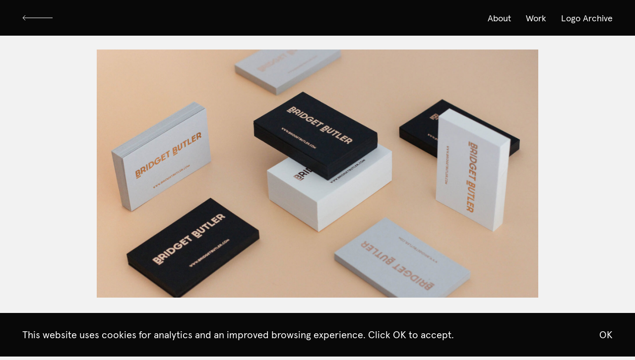

--- FILE ---
content_type: text/html; charset=UTF-8
request_url: https://www.cistudio.ie/news/in-with-the-new
body_size: 5264
content:
<!DOCTYPE html>
<html lang="en">

	<head>
				<link rel="icon" type="image/png" href="https://www.cistudio.ie/favicon-32x32.png" sizes="32x32" />
		<link rel="icon" type="image/png" href="https://www.cistudio.ie/favicon-16x16.png" sizes="16x16" />
								
	<title>In With The New | CI Studio</title>
	<meta name="description" content="Design studio & branding agency based in Dublin, Ireland." />

	<meta property="fb:app_id" content="">
	<meta property="og:url" content="https://www.cistudio.ie/news/in-with-the-new" />
	<meta property="og:type" content="website" />
	<meta property="og:title" content="In With The New | CI Studio" />
	<meta property="og:image" content="https://www.cistudio.ie/actions/assets/generate-transform?transformId=3278" />
	<meta property="og:image:width" content="1200" />
	<meta property="og:image:height" content="630" />
	<meta property="og:description" content="Design studio &amp; branding agency based in Dublin, Ireland." />
	<meta property="og:site_name" content="CI Studio" />
	<meta property="og:locale" content="en_IE" />
	<meta property="og:locale:alternate" content="en_IE" />
	
	<meta name="twitter:card" content="summary_large_image" />
	<meta name="twitter:site" content="" />
	<meta name="twitter:url" content="https://www.cistudio.ie/news/in-with-the-new" />
	<meta name="twitter:title" content="In With The New | CI Studio" />
	<meta name="twitter:description" content="Design studio &amp; branding agency based in Dublin, Ireland." />
	<meta name="twitter:image" content="https://www.cistudio.ie/actions/assets/generate-transform?transformId=3279" />

	
	<link rel="home" href="https://www.cistudio.ie/" />
	<link rel="canonical" href="https://www.cistudio.ie/news/in-with-the-new">
				<meta name="viewport" content="width=device-width, initial-scale=1, height=device-height"/>
				<link rel="stylesheet" type="text/css" href="https://www.cistudio.ie/css/ci.css?v=1.4.2">
	</head>

	<body class="">

				<nav>

				<div id="menu-back-arrow">
			<a href="https://www.cistudio.ie/news" aria-label="Back arrow. This moves you back one level of hierarchy.">
				<svg width="61" height="12" viewBox="0 0 61 12" fill="none" xmlns="http://www.w3.org/2000/svg">
					<path d="M61 6H0.999996M0.999996 6L6.04201 1M0.999996 6L6.04201 11" stroke="white"/>
				</svg>
			</a>
		</div>
		
	<ul>
		<li><a href="https://www.cistudio.ie/about" class="">About</a></li>
		<li><a href="https://www.cistudio.ie/work" class="">Work</a></li>
		<li><a href="https://www.cistudio.ie/logobook" class="">Logo Archive</a></li>
	</ul>

	<button id="menu-button" aria-label="Open menu.">
		
	</button>

</nav>

<section id="menu-mobile" class="mobile-menu">
	<ul>
		<li><a href="https://www.cistudio.ie/about" class="">About</a></li>
		<li><a href="https://www.cistudio.ie/work" class="">Work</a></li>
		<li><a href="https://www.cistudio.ie/logobook" class="">Logo Archive</a></li>
	</ul>
	<div class="info">
		<p>(0)87 241 9242</p>
		<p><a href="mailto:hello@cistudio.ie">hello@cistudio.ie</a></p>
	</div>
</section>
					
			
	<header class="news-header grid">

																			<img 
					src="https://ci-studio.frb.io/images/_hero169/bbutler.jpg" 
					alt="Bbutler">
							<h1>In With The New</h1>
	</header>

	<main class="news-post grid">
		<p class="lede">
			An interview with our very own Bridget Butler on the 100 Archive.
		</p>
								


        <div class="text">
      <p>It's always inspiring to hear another designers journey and perspective on things so needless to say I was delighted to hear the 100 Archive have started a new series of posts looking at the work of some of the younger and emerging members. </p>

<p>No better lady to kick things off than our very talented Bridget Butler. From university in Limerick to Bremen in Germany to CI Studio, Bridget's path has been unique and the article unveils some learning and insights in to what shaped her along the way. Not only does it go through some of her studio work, but it also takes a look at her other marshmallow venture outside the office. </p>

<p>This is essential reading for any aspiring graduate or indeed if you're like me, just plain inquisitive.</p>

<p>Read the full article <a href="http://www.100archive.com/article/in-with-the-new-bridget-butler" target="_blank" rel="noreferrer noopener">here</a></p>
    </div>

    
			</main>


							

  <a href="https://www.cistudio.ie/logobook">
    <section class="logobook-footer">
      <div class="logo-scroll">
        <div id="ticker" class="ticker">
          <ul>
                                        <li>
                <img 
                  src="https://ci-studio.frb.io/svgs/OOST-Logo-margin.svg" 
                  width="478" 
                  height="120" 
                  loading="lazy" 
                  style="--width: 478; --height: 120;" 
                  alt="OOST Logo margin"
                  onload="this.style.opacity = '1'"
                  loading="lazy">
              </li>
                                        <li>
                <img 
                  src="https://ci-studio.frb.io/svgs/Castlethorn_2026-01-07-165846_xbxp.svg" 
                  width="708" 
                  height="120" 
                  loading="lazy" 
                  style="--width: 708; --height: 120;" 
                  alt="Castlethorn"
                  onload="this.style.opacity = '1'"
                  loading="lazy">
              </li>
                                        <li>
                <img 
                  src="https://ci-studio.frb.io/svgs/Chartered_Accountants_Ireland.svg" 
                  width="455" 
                  height="267" 
                  loading="lazy" 
                  style="--width: 455; --height: 267;" 
                  alt="Chartered Accountants Ireland"
                  onload="this.style.opacity = '1'"
                  loading="lazy">
              </li>
                                        <li>
                <img 
                  src="https://ci-studio.frb.io/svgs/Prestige.svg" 
                  width="619" 
                  height="192" 
                  loading="lazy" 
                  style="--width: 619; --height: 192;" 
                  alt="Prestige"
                  onload="this.style.opacity = '1'"
                  loading="lazy">
              </li>
                                        <li>
                <img 
                  src="https://ci-studio.frb.io/svgs/Dingle-Harbour-Cottages.svg" 
                  width="495" 
                  height="311" 
                  loading="lazy" 
                  style="--width: 495; --height: 311;" 
                  alt="Dingle Harbour Cottages"
                  onload="this.style.opacity = '1'"
                  loading="lazy">
              </li>
                                        <li>
                <img 
                  src="https://ci-studio.frb.io/svgs/NCH.svg" 
                  width="585" 
                  height="130" 
                  loading="lazy" 
                  style="--width: 585; --height: 130;" 
                  alt="NCH"
                  onload="this.style.opacity = '1'"
                  loading="lazy">
              </li>
                                        <li>
                <img 
                  src="https://ci-studio.frb.io/svgs/Wheresight.svg" 
                  width="675" 
                  height="127" 
                  loading="lazy" 
                  style="--width: 675; --height: 127;" 
                  alt="Wheresight"
                  onload="this.style.opacity = '1'"
                  loading="lazy">
              </li>
                                        <li>
                <img 
                  src="https://ci-studio.frb.io/svgs/Impetus_Primary_Logo_White_RGB.svg" 
                  width="462" 
                  height="137" 
                  loading="lazy" 
                  style="--width: 462; --height: 137;" 
                  alt="Impetus Primary Logo White RGB"
                  onload="this.style.opacity = '1'"
                  loading="lazy">
              </li>
                                        <li>
                <img 
                  src="https://ci-studio.frb.io/svgs/Eclective_logo.svg" 
                  width="553" 
                  height="110" 
                  loading="lazy" 
                  style="--width: 553; --height: 110;" 
                  alt="Eclective logo"
                  onload="this.style.opacity = '1'"
                  loading="lazy">
              </li>
                                        <li>
                <img 
                  src="https://ci-studio.frb.io/svgs/AS_I_AM.svg" 
                  width="476" 
                  height="273" 
                  loading="lazy" 
                  style="--width: 476; --height: 273;" 
                  alt="AS I AM"
                  onload="this.style.opacity = '1'"
                  loading="lazy">
              </li>
                                        <li>
                <img 
                  src="https://ci-studio.frb.io/svgs/Vision_Built_Logo_Strap_White_RGB.svg" 
                  width="407" 
                  height="184" 
                  loading="lazy" 
                  style="--width: 407; --height: 184;" 
                  alt="Vision Built Logo Strap White RGB"
                  onload="this.style.opacity = '1'"
                  loading="lazy">
              </li>
                                        <li>
                <img 
                  src="https://ci-studio.frb.io/svgs/flortiz.svg" 
                  width="264" 
                  height="79" 
                  loading="lazy" 
                  style="--width: 264; --height: 79;" 
                  alt="Flortiz"
                  onload="this.style.opacity = '1'"
                  loading="lazy">
              </li>
                                        <li>
                <img 
                  src="https://ci-studio.frb.io/svgs/ekco.svg" 
                  width="272" 
                  height="77" 
                  loading="lazy" 
                  style="--width: 272; --height: 77;" 
                  alt="Ekco"
                  onload="this.style.opacity = '1'"
                  loading="lazy">
              </li>
                                        <li>
                <img 
                  src="https://ci-studio.frb.io/svgs/MaxBenjamin_alt.svg" 
                  width="200" 
                  height="211" 
                  loading="lazy" 
                  style="--width: 200; --height: 211;" 
                  alt="Max Benjamin alt"
                  onload="this.style.opacity = '1'"
                  loading="lazy">
              </li>
                                        <li>
                <img 
                  src="https://ci-studio.frb.io/svgs/FMI.svg" 
                  width="266" 
                  height="147" 
                  loading="lazy" 
                  style="--width: 266; --height: 147;" 
                  alt="FMI"
                  onload="this.style.opacity = '1'"
                  loading="lazy">
              </li>
                                        <li>
                <img 
                  src="https://ci-studio.frb.io/svgs/cellar22.svg" 
                  width="339" 
                  height="94" 
                  loading="lazy" 
                  style="--width: 339; --height: 94;" 
                  alt="Cellar22"
                  onload="this.style.opacity = '1'"
                  loading="lazy">
              </li>
                                        <li>
                <img 
                  src="https://ci-studio.frb.io/svgs/townhouse.svg" 
                  width="181" 
                  height="178" 
                  loading="lazy" 
                  style="--width: 181; --height: 178;" 
                  alt="Townhouse"
                  onload="this.style.opacity = '1'"
                  loading="lazy">
              </li>
                                        <li>
                <img 
                  src="https://ci-studio.frb.io/svgs/oaklee.svg" 
                  width="415" 
                  height="111" 
                  loading="lazy" 
                  style="--width: 415; --height: 111;" 
                  alt="Oaklee"
                  onload="this.style.opacity = '1'"
                  loading="lazy">
              </li>
                                        <li>
                <img 
                  src="https://ci-studio.frb.io/svgs/Sisk_Logo_Outline_Digital_Reverse.svg" 
                  width="203" 
                  height="134" 
                  loading="lazy" 
                  style="--width: 203; --height: 134;" 
                  alt="Sisk Logo Outline Digital Reverse"
                  onload="this.style.opacity = '1'"
                  loading="lazy">
              </li>
                                        <li>
                <img 
                  src="https://ci-studio.frb.io/svgs/000__hellfire.svg" 
                  width="398" 
                  height="134" 
                  loading="lazy" 
                  style="--width: 398; --height: 134;" 
                  alt="000 hellfire"
                  onload="this.style.opacity = '1'"
                  loading="lazy">
              </li>
                      </ul>
        </div>
      </div>
    </section>
  </a>
		
				<footer>
	<div class="grid">
		<a href="https://www.cistudio.ie/" class="logo">
			<svg viewBox="0 0 200 164" xmlns="http://www.w3.org/2000/svg">
				<path d="M138.759 116.458L104.312 103.687C103.901 103.539 103.456 103.588 103.061 103.785C102.666 103.999 102.386 104.345 102.321 104.822C100.856 111.932 97.7946 117.808 93.3674 121.873C88.9566 125.955 83.1962 128.292 76.0698 128.308C64.2199 128.275 55.6616 123.535 49.8025 115.142C43.9434 106.715 40.9315 94.503 40.948 79.7564C40.9315 66.2936 43.6801 55.0527 49.3417 47.3009C55.0198 39.5655 63.5286 35.1218 75.8394 35.0889C82.7518 35.1054 87.9691 37.5247 91.9519 41.5076C95.9019 45.4905 98.5846 51.1356 99.9342 57.5379C100.033 57.9493 100.296 58.3279 100.675 58.5418C101.053 58.7558 101.514 58.8052 101.942 58.6241L138.117 45.1942C138.874 44.9144 139.286 44.0586 139.006 43.2851C134.826 31.0566 127.831 20.2107 117.594 12.426C107.34 4.64124 93.8611 2.71901e-05 76.9092 2.71901e-05C53.4069 -0.016431 34.1014 7.43913 20.7373 21.2969C7.37327 35.1383 0 55.2831 0 80.3819C0 106.122 7.01119 126.893 20.0132 141.228C33.0316 155.579 51.9914 163.397 75.395 163.364C91.1455 163.381 104.921 159.184 115.882 151.399C126.86 143.664 135.023 132.39 139.664 118.334C139.928 117.594 139.516 116.754 138.759 116.458Z"/>
				<path d="M199.556 4.13138C199.276 3.85159 198.897 3.68701 198.502 3.68701H160.797C160.402 3.68701 160.023 3.85159 159.743 4.13138C159.447 4.41117 159.299 4.78971 159.299 5.18471V158.197C159.299 158.592 159.447 158.987 159.743 159.25C160.023 159.546 160.402 159.694 160.797 159.694H198.502C198.897 159.694 199.276 159.53 199.556 159.25C199.852 158.987 200 158.592 200 158.197V5.18471C200 4.78971 199.852 4.41117 199.556 4.13138Z"/>
			</svg>
		</a>
		<p class="address">
			Herbert Mews, Herbert Lane, <br />
Dublin 2, D02 X281, Ireland.
		</p>
		<p class="phone">
			Studio +353 (0)1 889 7840<br />
New Business +353 (0)87 241 9242
		</p>
		<p class="email">
			<a href="mailto:hello@cistudio.ie">hello@cistudio.ie</a>
		</p>
		<ul class="social">
										<li>
					<a href="https://twitter.com/CI_DS" target="_blank">
						<svg version="1.1" xmlns="http://www.w3.org/2000/svg" xmlns:xlink="http://www.w3.org/1999/xlink" x="0px" y="0px" viewBox="0 0 20 20" enable-background="new 0 0 20 20" xml:space="preserve"><title>Twitter</title><path d="M17.316,6.246c0.008,0.162,0.011,0.326,0.011,0.488c0,4.99-3.797,10.742-10.74,10.742c-2.133,0-4.116-0.625-5.787-1.697c0.296,0.035,0.596,0.053,0.9,0.053c1.77,0,3.397-0.604,4.688-1.615c-1.651-0.031-3.046-1.121-3.526-2.621c0.23,0.043,0.467,0.066,0.71,0.066c0.345,0,0.679-0.045,0.995-0.131c-1.727-0.348-3.028-1.873-3.028-3.703c0-0.016,0-0.031,0-0.047c0.509,0.283,1.092,0.453,1.71,0.473c-1.013-0.678-1.68-1.832-1.68-3.143c0-0.691,0.186-1.34,0.512-1.898C3.942,5.498,6.725,7,9.862,7.158C9.798,6.881,9.765,6.594,9.765,6.297c0-2.084,1.689-3.773,3.774-3.773c1.086,0,2.067,0.457,2.756,1.191c0.859-0.17,1.667-0.484,2.397-0.916c-0.282,0.881-0.881,1.621-1.66,2.088c0.764-0.092,1.49-0.293,2.168-0.594C18.694,5.051,18.054,5.715,17.316,6.246z"/></svg>
					</a>
				</li>
													<li>
					<a href="https://www.instagram.com/ci_ds/" target="_blank">
						<svg xmlns="http://www.w3.org/2000/svg" viewBox="0 0 18 18"><title>Instagram</title><path d="M18.94586,6.28931a6.60561,6.60561,0,0,0-.41833-2.18463,4.41189,4.41189,0,0,0-1.03809-1.59412,4.41189,4.41189,0,0,0-1.59412-1.03809,6.60561,6.60561,0,0,0-2.18463-.41833C12.75073,1.01038,12.44427,1,10,1s-2.75073.01038-3.71069,0.05414a6.60561,6.60561,0,0,0-2.18463.41833A4.41189,4.41189,0,0,0,2.51056,2.51056,4.41189,4.41189,0,0,0,1.47247,4.10468a6.60561,6.60561,0,0,0-.41833,2.18463C1.01038,7.24927,1,7.55573,1,10s0.01038,2.75073.05414,3.71069a6.60561,6.60561,0,0,0,.41833,2.18463,4.41189,4.41189,0,0,0,1.03809,1.59412,4.41109,4.41109,0,0,0,1.59412,1.03809,6.60561,6.60561,0,0,0,2.18463.41833C7.24927,18.98969,7.55573,19,10,19s2.75073-.01031,3.71069-0.05414a6.60561,6.60561,0,0,0,2.18463-.41833,4.60208,4.60208,0,0,0,2.6322-2.6322,6.60561,6.60561,0,0,0,.41833-2.18463C18.98962,12.75073,19,12.44427,19,10S18.98962,7.24927,18.94586,6.28931Zm-1.61993,7.34747a4.97824,4.97824,0,0,1-.30994,1.67114A2.98017,2.98017,0,0,1,15.30792,17.016a4.9786,4.9786,0,0,1-1.67114.30994C12.68787,17.3692,12.40326,17.37836,10,17.37836s-2.68787-.00916-3.63678-0.05243A4.9786,4.9786,0,0,1,4.69208,17.016a2.78769,2.78769,0,0,1-1.03485-.67322A2.78769,2.78769,0,0,1,2.984,15.30792a4.97824,4.97824,0,0,1-.30994-1.67114C2.6308,12.68774,2.62164,12.40314,2.62164,10s0.00916-2.68774.05243-3.63678A4.9786,4.9786,0,0,1,2.984,4.69208a2.78769,2.78769,0,0,1,.67322-1.03485A2.78769,2.78769,0,0,1,4.69208,2.984a4.9786,4.9786,0,0,1,1.67114-.30994C7.31226,2.6308,7.59686,2.62164,10,2.62164s2.68774,0.00916,3.63678.05243a4.9786,4.9786,0,0,1,1.67114.30994,2.78769,2.78769,0,0,1,1.03485.67322A2.78769,2.78769,0,0,1,17.016,4.69208a4.9786,4.9786,0,0,1,.30994,1.67114c0.04327,0.949.05243,1.2337,0.05243,3.63678S17.3692,12.68774,17.32593,13.63678ZM10,5.37836A4.62164,4.62164,0,1,0,14.62164,10,4.62169,4.62169,0,0,0,10,5.37836ZM10,13a3,3,0,1,1,3-3A3,3,0,0,1,10,13Zm5.88422-7.8042a1.08,1.08,0,1,1-1.08-1.08A1.08,1.08,0,0,1,15.88422,5.1958Z" transform="translate(-1 -1)"/></svg>
					</a>
				</li>
										<li>
					<a href="https://ie.linkedin.com/company/ci-ds/" target="_blank">
						<svg version="1.1" xmlns="http://www.w3.org/2000/svg" xmlns:xlink="http://www.w3.org/1999/xlink" x="0px" y="0px" viewBox="0 0 20 20" enable-background="new 0 0 20 20" xml:space="preserve"><title>LinkedIn</title><path d="M5,3c0,1.1-0.7,2-2,2C1.8,5,1,4.1,1,3.1C1,2,1.8,1,3,1S5,1.9,5,3z M1,19h4V6H1V19z M14.6,6.2c-2.1,0-3.3,1.2-3.8,2h-0.1l-0.2-1.7H6.9C6.9,7.6,7,8.9,7,10.4V19h4v-7.1c0-0.4,0-0.7,0.1-1c0.3-0.7,0.8-1.6,1.9-1.6c1.4,0,2,1.2,2,2.8V19h4v-7.4C19,7.9,17.1,6.2,14.6,6.2z"/></svg>
					</a>
				</li>
					</ul>
	</div>
</footer>

				<div id="cookie-banner" class="banner">
	<div class="inner">
		<p>This website uses cookies for analytics and an improved browsing experience. Click OK to accept.</p>
		<button id="cookie-button">OK</button>
	</div>
</div>
						<script src="https://www.cistudio.ie/scripts/ci.min.js?v=1.2" defer></script>
				<script defer src=https://www.googletagmanager.com/gtag/js?id=G-48YJYLP64E></script> <script> window.dataLayer = window.dataLayer || []; function gtag(){dataLayer.push(arguments);} gtag('js', new Date()); gtag('config', 'G-48YJYLP64E'); </script>


	</body>
	
</html>
<script type="text/javascript">
/*<![CDATA[*/
(function(){
  try {
    var req = new XMLHttpRequest();
    req.open('GET', "https:\/\/www.cistudio.ie\/actions\/queue\/run", true);
    req.setRequestHeader('X-Requested-With', 'XMLHttpRequest');
    if (req.readyState === 4) return;
    req.send();
  } catch (e) {}
})();
/*]]>*/
</script>

--- FILE ---
content_type: text/css
request_url: https://www.cistudio.ie/css/ci.css?v=1.4.2
body_size: 12841
content:
@charset "UTF-8";
/* SCSS Modules */
/* General */
/* Fonts */
@font-face {
  font-family: "Apercu Regular";
  font-display: block;
  unicode-range: U+000-5FF;
  /* Download only latin glyphs */
  src: url("../fonts/apercu-regular-pro.woff2") format("woff2");
}
@font-face {
  font-family: "Apercu Italic";
  font-display: block;
  unicode-range: U+000-5FF;
  /* Download only latin glyphs */
  src: url("../fonts/apercu-regular-italic-pro.woff2") format("woff2");
}
@font-face {
  font-family: "Apercu Bold";
  font-display: block;
  unicode-range: U+000-5FF;
  /* Download only latin glyphs */
  src: url("../fonts/apercu-bold-pro.woff2") format("woff2");
}
@font-face {
  font-family: "Apercu Light";
  font-display: block;
  unicode-range: U+000-5FF;
  /* Download only latin glyphs */
  src: url("../fonts/apercu-light-pro.woff2") format("woff2");
}
/* Colours */
/*————————*/
/* Resets */
/*————————*/
/* Body */
/* apply a natural box layout model to all elements, but allowing components to change */
html {
  box-sizing: border-box;
  scroll-behavior: smooth;
}

*, *:before, *:after {
  box-sizing: inherit;
}

body {
  margin: 0;
  padding: 0;
  background-color: #F2F2F2;
}

/* Lists */
ul, ol {
  margin: 0;
  padding: 0;
  list-style: none;
}

/* Assets */
img, video {
  display: block;
  width: 100%;
  height: auto;
}

svg {
  display: block;
  width: 100%;
}

/* Buttons */
button {
  border: none;
}

.grid, .sprig-component, .work-grid {
  display: grid;
  grid-template-columns: repeat(4, minmax(0, 1fr));
  grid-gap: 10px;
  padding-left: 10px;
  padding-right: 10px;
  max-width: 1440px;
  width: 100%;
  margin-left: auto;
  margin-right: auto;
}
@media screen and (min-width: 750px) {
  .grid, .sprig-component, .work-grid {
    grid-gap: 10px;
    padding-left: 45px;
    padding-right: 45px;
    grid-template-columns: repeat(16, minmax(0, 1fr));
  }
}

.grid.inner {
  display: grid;
  padding: 0;
  grid-template-columns: repeat(4, minmax(0, 1fr));
  grid-gap: 20px;
  max-width: 1440px;
  width: 100%;
}
@media screen and (min-width: 750px) {
  .grid.inner {
    grid-gap: 10px;
    grid-template-columns: repeat(16, minmax(0, 1fr));
  }
}

.grid.collage {
  display: grid;
  padding: 0;
  grid-template-columns: repeat(4, minmax(0, 1fr));
  grid-gap: 10px;
  max-width: 1440px;
  width: 100%;
  grid-column: 1/span 4;
}
@media screen and (min-width: 750px) {
  .grid.collage {
    grid-column: 1/span 16;
    grid-gap: 10px;
    grid-template-columns: repeat(16, minmax(0, 1fr));
  }
}

.sprig-component, .work-grid {
  max-width: 1800px;
  grid-auto-flow: row;
  align-items: stretch;
  grid-template-columns: repeat(4, minmax(0, 1fr));
  grid-gap: 10px;
}
@media screen and (min-width: 750px) {
  .sprig-component, .work-grid {
    grid-template-columns: repeat(4, minmax(0, 1fr));
    padding-left: 10px;
    padding-right: 10px;
  }
}

/* General Typography */
h1, h2, h3, h4, h5, h6, p, ul, li, a, input, label, button, blockquote {
  font-family: "Apercu Regular", helvetica, arial, sans-serif;
  color: #1C1C1C;
  font-weight: normal;
  font-style: normal;
  margin: 0;
  font-feature-settings: "kern" 1, "liga" 1, "pnum" 1;
  -webkit-font-smoothing: antialiased;
  /* Chrome, Safari */
  -moz-osx-font-smoothing: grayscale;
  /* Firefox */
}

p a {
  text-decoration: underline;
}

p {
  font-family: "Apercu Regular", helvetica, arial, sans-serif;
  font-weight: normal;
  font-style: normal;
}

p strong {
  font-family: "Apercu Bold", helvetica, arial, sans-serif;
  font-weight: bold;
}

.sc {
  font-variant: small-caps;
  text-transform: lowercase;
}

a {
  color: inherit;
  text-decoration: none;
  transition: all 0.3s ease-in-out;
}

/* Utility Classes */
.bg-black {
  background-color: #1C1C1C;
}

.glass {
  background-color: rgba(255, 255, 255, 0.7);
  transition: 0.2s ease-in-out background-color;
}

.button {
  color: #1C1C1C;
  background-color: rgba(255, 255, 255, 0.7);
  padding: 20px;
  padding-left: 30px;
  padding-right: 30px;
  font-size: 1rem;
  line-height: 1;
}
.button:hover, .button:focus {
  background-color: white;
  outline: none;
}

@media screen and (min-width: 750px) {
  .button.big {
    padding: 30px;
    padding-left: 50px;
    padding-right: 50px;
    font-size: 1.25rem;
  }
}

.button.glass {
  -webkit-backdrop-filter: blur(14px);
          backdrop-filter: blur(14px);
}

.button.outline {
  color: #FFFFFF;
  background-color: transparent;
  position: relative;
}
.button.outline::before, .button.outline::after {
  content: "";
  display: block;
  height: 1px;
  width: 14px;
  background-color: #FFFFFF;
  position: absolute;
  top: 0;
  bottom: 0;
  right: 14px;
  margin-top: auto;
  margin-bottom: auto;
  transform-origin: center center;
  transition: all ease-in-out 0.2s;
}
.button.outline::after {
  transform: rotate(90deg);
}
.button.outline:hover::before {
  transform: rotate(90deg);
}
.button.outline:hover::after {
  transform: rotate(180deg);
}

@supports ((-webkit-backdrop-filter: blur(14px)) or (backdrop-filter: blur(14px))) {
  .button {
    background-color: rgba(255, 255, 255, 0.5);
  }

  .glass {
    background-color: rgba(255, 255, 255, 0.5);
    -webkit-backdrop-filter: blur(30px);
            backdrop-filter: blur(30px);
  }
}
/* Unique Page Styles */
/* Header */
header.home {
  position: relative;
  z-index: 40;
  height: 100vh;
}
@media screen and (min-width: 1150px) {
  header.home {
    height: 100vh;
    display: flex;
    align-items: stretch;
  }
}
header.home .about, header.home .work {
  width: 100%;
  height: 50vh;
}
@media screen and (min-width: 1150px) {
  header.home .about, header.home .work {
    height: auto;
  }
}
header.home .blur-layer {
  position: absolute;
  z-index: 2;
  width: 100%;
  height: 100%;
  -webkit-backdrop-filter: blur(20px);
  backdrop-filter: blur(20px);
  transition: 0.05s ease-out opacity;
  background-color: rgba(28, 28, 28, 0);
  opacity: 0;
}
header.home a:hover .blur-layer, header.home a:focus .blur-layer {
  background-color: rgba(28, 28, 28, 0.4);
  opacity: 1;
}
header.home a:hover .blur-layer h1, header.home a:hover .blur-layer h2, header.home a:focus .blur-layer h1, header.home a:focus .blur-layer h2 {
  background-color: white;
  color: #1C1C1C;
}
@media screen and (min-width: 750px) {
  header.home a:hover .blur-layer h1, header.home a:hover .blur-layer h2, header.home a:focus .blur-layer h1, header.home a:focus .blur-layer h2 {
    background-color: transparent;
    color: #FFFFFF;
  }
}
header.home h1, header.home h2, header.home p {
  visibility: visible;
  color: #FFFFFF;
  font-size: 1.25rem;
  position: absolute;
  top: 48%;
  left: 50%;
  transform: translate(-50%, -50%);
  z-index: 3;
  border: 1px solid #FFFFFF;
  padding-top: 20px;
  padding-bottom: 20px;
  width: 160px;
  text-align: center;
  transition: 0.1s ease-out background-color;
}
@media screen and (min-width: 750px) {
  header.home h1, header.home h2, header.home p {
    font-size: 2.875rem;
    padding: 0;
    border: none;
    width: auto;
    background-color: transparent;
  }
}
header.home p {
  visibility: hidden;
}

@supports (-webkit-backdrop-filter: blur(20px)) {
  header.home a:hover .blur-layer, header.home a:focus .blur-layer {
    background-color: rgba(28, 28, 28, 0.05);
  }
}
@supports ((-webkit-backdrop-filter: blur(20px)) or (backdrop-filter: blur(20px))) {
  header.home a:hover .blur-layer, header.home a:focus .blur-layer {
    background-color: rgba(28, 28, 28, 0.05);
  }
}
/* CI Studio / About Nav */
header.home .about {
  position: relative;
  background-color: #1C1C1C;
}
header.home .about video {
  position: relative;
  -o-object-fit: cover;
     object-fit: cover;
  width: 100%;
  height: 50vh;
  z-index: 1;
}
@media screen and (min-width: 1150px) {
  header.home .about video {
    height: 100%;
  }
}

/* Work Nav */
header.home .work {
  position: relative;
  background-color: #DEDEDE;
}
header.home .work ul {
  width: 100%;
  height: 100%;
  overflow: hidden;
}
header.home .work li {
  position: absolute;
  width: 100%;
  height: 100%;
  opacity: 0;
  transition: opacity 1s ease-out;
}
header.home .work li.active {
  opacity: 1;
}

/* Intro Text */
section.intro {
  background-color: #1C1C1C;
  padding-top: 50px;
  padding-bottom: 100px;
}
@media screen and (min-width: 750px) {
  section.intro {
    padding-top: 10rem;
    padding-bottom: 7.5rem;
  }
}
section.intro p {
  font-family: "Apercu Light", helvetica, arial, sans-serif;
  grid-column: 1/span 16;
  line-height: 1.1;
  font-size: 1.75rem;
  color: #FFFFFF;
  margin-bottom: 1ch;
}
@media screen and (min-width: 750px) {
  section.intro p {
    font-size: 2.5rem;
  }
}
@media screen and (min-width: 1150px) {
  section.intro p {
    font-size: 3rem;
    line-height: 3.625rem;
  }
}
section.intro p:last-of-type {
  margin-bottom: 0;
}
section.intro p a {
  font-family: "Apercu Regular", helvetica, arial, sans-serif;
  text-decoration: none;
  border-bottom: 2px solid #FFFFFF;
}
@media screen and (min-width: 750px) {
  section.intro p a {
    border-bottom: 3px solid #FFFFFF;
  }
}

.logobook {
  width: 100%;
  background-color: #1C1C1C;
  padding-top: 12.5rem;
}
.logobook ul {
  align-items: center;
}
.logobook li {
  grid-column: span 2;
  margin-bottom: 6.25rem;
}
@media screen and (min-width: 750px) {
  .logobook li {
    grid-column: span 4;
    margin-bottom: 12.5rem;
  }
}
.logobook img {
  --ideal-area: 10000;
  --width: 0;
  --height: 0;
  --area: calc(var(--width) * var(--height));
  --ratio: calc(var(--ideal-area) / var(--area));
  --guess01: calc(calc(var(--ratio) + calc( var(--ratio) / var(--ratio))) / 2);
  --guess02: calc(calc(var(--guess01) + calc( var(--ratio) / var(--guess01))) / 2);
  --guess03: calc(calc(var(--guess02) + calc( var(--ratio) / var(--guess02))) / 2);
  --guess04: calc(calc(var(--guess03) + calc( var(--ratio) / var(--guess03))) / 2);
  --guess05: calc(calc(var(--guess04) + calc( var(--ratio) / var(--guess04))) / 2);
  --guess06: calc(calc(var(--guess05) + calc( var(--ratio) / var(--guess05))) / 2);
  --guess07: calc(calc(var(--guess06) + calc( var(--ratio) / var(--guess06))) / 2);
  --guess08: calc(calc(var(--guess07) + calc( var(--ratio) / var(--guess07))) / 2);
  max-width: calc(var(--width) * var(--guess08) / 2 * 1px);
  margin: auto;
}
@media screen and (min-width: 750px) {
  .logobook img {
    --ideal-area: 30000;
  }
}

/* Work */
section.work {
  background-color: #1C1C1C;
  padding-top: 20px;
  padding-bottom: 60px;
}
section.work article {
  position: relative;
  grid-column: span 4;
  z-index: 1;
  background-color: #292929;
  opacity: 0;
  transition: opacity 0.3s ease-in-out;
  display: none;
}
@media screen and (min-width: 750px) {
  section.work article {
    grid-column: span 1;
  }
}
section.work article:hover {
  z-index: 3;
}
section.work article.visible {
  opacity: 1;
  display: block;
}
section.work article.medium {
  grid-column: span 4;
}
@media screen and (min-width: 750px) {
  section.work article.medium {
    grid-column: span 1;
    grid-row: span 2;
  }
}
@media screen and (min-width: 750px) {
  section.work article.large {
    grid-column: span 2;
    grid-row: span 2;
  }
}
section.work .blur-layer {
  position: absolute;
  z-index: 2;
  width: 100%;
  height: 100%;
  opacity: 0;
  transition: 0.2s ease-in-out all;
  background-color: rgba(255, 255, 255, 0.8);
  padding: 10px;
  padding-right: 20px;
  display: flex;
  flex-flow: column;
}
section.work a:focus, section.work a:active, section.work a:hover {
  outline: none;
}
section.work a:focus .blur-layer, section.work a:active .blur-layer, section.work a:hover .blur-layer {
  opacity: 1;
}
section.work h3 {
  color: #1C1C1C;
  font-size: 1rem;
  width: 100%;
  transition: 0.15s ease-in opacity;
  font-weight: 600;
  max-width: 440px;
}
@media screen and (min-width: 1150px) {
  section.work h3 {
    font-size: 1.125rem;
  }
}
section.work p.description {
  font-size: 1rem;
  max-width: 440px;
}
@media screen and (min-width: 1150px) {
  section.work p.description {
    font-size: 1.125rem;
  }
}
section.work p.sector {
  text-transform: uppercase;
  font-size: 0.875rem;
  letter-spacing: 0.1rem;
  margin-top: auto;
}
section.work button {
  font-size: 1.25rem;
  position: relative;
  z-index: 3;
  grid-column: 1/span 4;
  margin: auto;
  cursor: pointer;
  padding-top: 20px;
  padding-bottom: 20px;
  padding-left: 40px;
  padding-right: 40px;
  margin-top: 50px;
}
section.work picture, section.work video {
  opacity: 0;
  transition-delay: 0.1s;
  transition: opacity 1s cubic-bezier(0.86, 0, 0.07, 1);
}

@supports ((-webkit-backdrop-filter: blur(20px)) or (backdrop-filter: blur(20px))) {
  section.work a:hover .blur-layer, section.work a:focus .blur-layer {
    -webkit-backdrop-filter: blur(14px);
            backdrop-filter: blur(14px);
    background-color: rgba(255, 255, 255, 0.6);
  }
}
section.filters {
  padding-top: 6.25rem;
  background-color: #1C1C1C;
}
@media screen and (min-width: 750px) {
  section.filters {
    padding-top: 10rem;
  }
}
section.filters .filter {
  position: relative;
  grid-column: 1/span 4;
}
@media screen and (min-width: 750px) {
  section.filters .filter {
    grid-column: span 6;
  }
}
section.filters p.filter-title {
  position: relative;
  color: #FFFFFF;
  font-size: 1.125rem;
  font-weight: 600;
  max-width: 250px;
  cursor: pointer;
  margin-bottom: 10px;
}
section.filters p.filter-title::before, section.filters p.filter-title::after {
  content: "";
  display: block;
  width: 12px;
  height: 1px;
  border-bottom: 1px solid #FFFFFF;
  position: absolute;
  top: 10px;
  right: 0;
  transform-origin: center center;
  transition: transform 0.35s cubic-bezier(0.45, 0.05, 0.55, 0.95);
}
section.filters p.filter-title::after {
  transform: rotate(90deg);
}
section.filters p.filter-title.open::before {
  transform: rotate(135deg);
}
section.filters p.filter-title.open::after {
  transform: rotate(225deg);
}
section.filters ul {
  opacity: 0;
  transform-origin: 0 0;
  pointer-events: none;
  max-height: 0;
  overflow: hidden;
  transition: all 0.35s cubic-bezier(0.77, 0, 0.18, 1);
}
section.filters ul.open {
  opacity: 1;
  transform: scaleY(1);
  pointer-events: auto;
  max-height: 99rem;
}
section.filters li {
  color: #FFFFFF;
  font-size: 1.125rem;
  margin-bottom: 10px;
  cursor: pointer;
  text-decoration-thickness: 1px;
}
section.filters li:hover, section.filters li.active {
  text-decoration: underline;
}
section.filters p.clear {
  position: absolute;
  top: 4px;
  left: 260px;
  color: #FFFFFF;
  text-transform: uppercase;
  font-size: 0.875rem;
  letter-spacing: 0.1rem;
  line-height: 1;
  cursor: pointer;
  opacity: 0;
  transition: opacity 0.35s cubic-bezier(0.77, 0, 0.18, 1);
  pointer-events: none;
}
section.filters p.clear.open {
  opacity: 1;
  pointer-events: auto;
}

header.project-header {
  background-color: #080808;
}
header.project-header .flex {
  display: flex;
  flex-flow: column;
  height: 100vh;
  padding-top: 72px;
}
header.project-header .titles {
  grid-column: 1/span 4;
  padding-top: 2.5rem;
  padding-bottom: 1.25rem;
}
@media screen and (min-width: 750px) {
  header.project-header .titles {
    grid-column: 1/span 12;
    padding-top: 0;
    padding-bottom: 0.5rem;
  }
}
@media screen and (min-width: 1400px) {
  header.project-header .titles {
    padding-top: 2.5rem;
    padding-bottom: 1.25rem;
  }
}
header.project-header .titles h1, header.project-header .titles h2 {
  font-family: "Apercu Bold", helvetica, arial, sans-serif;
  color: #FFFFFF;
  font-size: 1.75rem;
  line-height: 1.1;
}
@media screen and (min-width: 750px) {
  header.project-header .titles h1, header.project-header .titles h2 {
    font-size: 2.375rem;
    line-height: 2.5rem;
  }
}
header.project-header .titles h2 {
  font-family: "Apercu Light", helvetica, arial, sans-serif;
  color: #FFFFFF;
}
header.project-header p {
  color: #FFFFFF;
  text-transform: uppercase;
  font-size: 0.875rem;
  letter-spacing: 0.1rem;
  line-height: 1.5;
  grid-column: span 4;
  padding-bottom: 10px;
}
@media screen and (min-width: 750px) {
  header.project-header p {
    display: none;
  }
}
header.project-header p.desktop {
  display: none;
}
@media screen and (min-width: 750px) {
  header.project-header p.desktop {
    display: block;
    text-align: right;
    grid-column: 13/span 4;
    align-self: flex-end;
  }
}
@media screen and (min-width: 1400px) {
  header.project-header p.desktop {
    padding-bottom: 1.25rem;
  }
}
header.project-header .hero-wrapper {
  position: relative;
  padding: 10px;
  flex-grow: 1;
  height: 100%;
}
header.project-header div.hero {
  width: 100%;
  height: 100%;
}
header.project-header video.hero {
  -o-object-fit: cover;
     object-fit: cover;
  width: calc(100% - 20px);
  height: calc(100% - 20px);
  position: absolute;
  top: 10px;
  left: 10px;
}

.button.all-projects-button {
  grid-column: 1/span 4;
  margin: auto;
  color: #FFFFFF;
  margin-top: 3.125rem;
  margin-bottom: 3.125rem;
}
@media screen and (min-width: 750px) {
  .button.all-projects-button {
    grid-column: 1/span 16;
  }
}
.button.all-projects-button::before, .button.all-projects-button::after {
  right: 6px;
}

section.related-work {
  background-color: #080808;
  padding: 0;
  padding-bottom: 10px;
}
section.related-work h1 {
  grid-column: 1/span 4;
  color: #FFFFFF;
  margin-top: 50px;
  margin-bottom: 50px;
  font-size: 1.5rem;
}
@media screen and (min-width: 750px) {
  section.related-work h1 {
    grid-column: 1/span 16;
  }
}

/* Header | Hero image and title */
.news-header img {
  grid-column: 1/span 4;
  margin-top: 80px;
}
@media screen and (min-width: 750px) {
  .news-header img {
    grid-column: 3/span 12;
    margin-top: 6.25rem;
  }
}
.news-header h1 {
  grid-column: 1/span 4;
  margin-top: 1ch;
}
@media screen and (min-width: 750px) {
  .news-header h1 {
    grid-column: 1/span 14;
    font-size: 3.25rem;
  }
}
@media screen and (min-width: 1150px) {
  .news-header h1 {
    grid-column: 1/span 10;
  }
}

.about-header {
  position: relative;
  z-index: 5;
  background-color: #080808;
}
.about-header h1 {
  font-family: "Apercu Light", helvetica, arial, sans-serif;
  color: #FFFFFF;
  grid-column: 1/span 4;
  margin-top: 6.25rem;
  margin-bottom: 3rem;
  line-height: 1.1;
  font-size: 1.75rem;
}
@media screen and (min-width: 750px) {
  .about-header h1 {
    font-size: 3.5rem;
    grid-column: 1/span 16;
    margin-bottom: 6.25rem;
  }
}
@media screen and (min-width: 1150px) {
  .about-header h1 {
    font-size: 3rem;
    line-height: 3.625rem;
  }
}
.about-header video {
  grid-column: 1/span 4;
  margin-bottom: -6.25rem;
}
@media screen and (min-width: 750px) {
  .about-header video {
    grid-column: 6/span 11;
  }
}

.meet-the-studio {
  padding-top: 10px;
  position: relative;
  width: 100%;
}
.meet-the-studio h2 {
  font-size: 2.5rem;
  padding-left: 10px;
  padding-right: 10px;
}
@media screen and (min-width: 750px) {
  .meet-the-studio h2 {
    position: absolute;
    padding-left: 45px;
    padding-right: 45px;
    max-width: 1440px;
    top: 6.25rem;
    left: 0;
    right: 0;
    margin: auto;
  }
}
.meet-the-studio .scroll {
  overflow: scroll;
  scrollbar-width: none;
  scroll-behavior: smooth;
}
.meet-the-studio .scroll::-webkit-scrollbar {
  display: none;
}
.meet-the-studio .image-scroll {
  grid-column: 1/span 4;
  overflow: visible;
  display: flex;
  align-items: flex-start;
  padding-left: 10px;
}
@media screen and (min-width: 750px) {
  .meet-the-studio .image-scroll {
    grid-column: 1/span 16;
  }
}
.meet-the-studio img {
  padding-right: 10px;
  background-color: #F2F2F2;
  opacity: 0;
  transition: opacity ease-in 0.2s;
}
.meet-the-studio img.landscape {
  aspect-ratio: 4/3;
  max-width: 400px;
}
@media screen and (min-width: 750px) {
  .meet-the-studio img.landscape {
    max-width: 467px;
  }
}
.meet-the-studio img.portrait {
  aspect-ratio: 3/4;
  max-width: 300px;
}
@media screen and (min-width: 750px) {
  .meet-the-studio img.portrait {
    max-width: 350px;
  }
}
.meet-the-studio .arrows {
  display: flex;
  justify-content: space-between;
  grid-column: 1/span 4;
  max-width: 140px;
  margin-top: 50px;
}
@media screen and (min-width: 750px) {
  .meet-the-studio .arrows {
    grid-column: 1/span 16;
  }
}
.meet-the-studio .arrows .arrow {
  cursor: pointer;
  padding-top: 10px;
  padding-bottom: 10px;
}
.meet-the-studio .arrows .arrow svg {
  stroke-width: 1.2px;
}

.about-section {
  margin-top: 6.25rem;
  margin-bottom: 6.25rem;
}
.about-section h2 {
  font-size: 1.5rem;
  font-family: "Apercu Light", helvetica, arial, sans-serif;
  grid-column: span 4;
  margin-bottom: 2rem;
}
@media screen and (min-width: 750px) {
  .about-section h2 {
    grid-column: 2/span 15;
    font-size: 2rem;
  }
}
.about-section .grid > ul {
  display: block;
  grid-column: span 2;
  margin-bottom: 2rem;
}
@media screen and (min-width: 750px) {
  .about-section .grid > ul {
    grid-column: span 5;
  }
}
@media screen and (min-width: 750px) {
  .about-section .grid > ul:nth-of-type(3n + 1), .about-section .grid > ul:first-of-type {
    grid-column: 2/span 5;
  }
}
.about-section .grid > ul > li {
  font-family: "Apercu Bold", helvetica, arial, sans-serif;
  font-size: 1rem;
}
@media screen and (min-width: 750px) {
  .about-section .grid > ul > li {
    font-size: 1.25rem;
  }
}
.about-section li > ul {
  margin-top: 1rem;
}
.about-section li {
  font-family: "Apercu Light", helvetica, arial, sans-serif;
  font-size: 1rem;
  margin-bottom: 0.25rem;
}
@media screen and (min-width: 750px) {
  .about-section li {
    font-size: 1.25rem;
  }
}
.about-section a {
  font-family: "Apercu Light", helvetica, arial, sans-serif;
}
.about-section a:hover {
  opacity: 0.5;
}

@media screen and (min-width: 0) {
  .grid.four-oh-four {
    padding-top: 4rem;
    padding-bottom: 4rem;
  }
}
@media screen and (min-width: 750px) {
  .grid.four-oh-four {
    padding-top: 4rem;
    padding-bottom: 4rem;
  }
}

/* Repeating Elements */
nav {
  position: fixed;
  z-index: 30;
  top: 0;
  left: 0;
  right: 0;
  width: 100%;
  background-color: #080808;
  display: flex;
  align-items: center;
  padding-left: 10px;
  padding-right: 10px;
  padding-top: 20px;
  padding-bottom: 20px;
}
@media screen and (min-width: 750px) {
  nav {
    padding-left: 45px;
    padding-right: 45px;
    padding-top: 20px;
    padding-bottom: 20px;
  }
}

#menu-back-arrow {
  opacity: 1;
  transition: opacity 0.2s ease-in-out;
}
#menu-back-arrow a {
  display: block;
  transform: translateX(0px);
  transition: transform cubic-bezier(0.65, 0.05, 0.36, 1) 0.2s;
  padding: 10px;
  padding-left: 0;
  max-width: 71px;
}
#menu-back-arrow a:hover {
  transform: translateX(-10px);
}
#menu-back-arrow.hidden {
  opacity: 0;
}

nav ul {
  display: none;
}
@media screen and (min-width: 750px) {
  nav ul {
    display: flex;
    margin-left: auto;
  }
}
nav ul li:not(:last-of-type) {
  margin-right: 30px;
}
nav ul li a {
  font-size: 1.125rem;
  color: #FFFFFF;
  border-bottom: 1px solid #080808;
  transition: border-bottom ease-in-out 0.2s;
  padding-bottom: 2px;
}
nav ul li a.active, nav ul li a:hover {
  border-bottom: 1px solid #FFFFFF;
}

#menu-button {
  z-index: 10;
  position: relative;
  padding: 0;
  margin: 0;
  outline: 0;
  margin-left: auto;
  width: 34px;
  height: 14px;
  background-color: transparent;
  cursor: pointer;
  margin-top: 9px;
  margin-bottom: 9px;
}
@media screen and (min-width: 750px) {
  #menu-button {
    display: none;
  }
}
#menu-button::before, #menu-button::after {
  display: block;
  content: "";
  width: 100%;
  height: 1.2px;
  background-color: #FFFFFF;
  position: absolute;
  top: 0;
  left: 0;
  right: 0;
  transform-origin: center center;
  transition: transform 0.2s ease-in-out;
}
#menu-button::after {
  top: auto;
  bottom: 0;
}

#menu-button.open::before {
  transform: translateY(7px) rotate(45deg);
}
#menu-button.open::after {
  transform: translateY(-6px) rotate(-45deg);
}

section.mobile-menu {
  position: fixed;
  z-index: 20;
  background-color: #080808;
  inset: 0;
  display: flex;
  flex-flow: column;
  justify-content: center;
  opacity: 0;
  pointer-events: none;
  transition: opacity 0.2s ease-in-out;
}
@media screen and (min-width: 750px) {
  section.mobile-menu {
    display: none;
  }
}
section.mobile-menu.open {
  opacity: 1;
  pointer-events: auto;
}
section.mobile-menu ul {
  margin-bottom: 6.25rem;
}
section.mobile-menu li, section.mobile-menu p {
  color: #FFFFFF;
  text-align: center;
  font-size: 1.125rem;
  margin-bottom: 1.125rem;
  line-height: 1.4;
}
section.mobile-menu p {
  margin-bottom: 0;
}

main {
  padding-top: 10px;
  padding-bottom: 10px;
}
@media screen and (min-width: 750px) {
  main {
    padding-top: 4rem;
    padding-bottom: 12.5rem;
  }
}

/* Text Blocks */
main > .text {
  grid-column: 1/span 4;
  font-size: 1.125rem;
}
@media screen and (min-width: 750px) {
  main > .text {
    grid-column: 2/span 14;
    font-size: 1.875rem;
  }
}
@media screen and (min-width: 1150px) {
  main > .text {
    grid-column: 4/span 10;
  }
}

.text {
  margin-top: 3.125rem;
  margin-bottom: 3.125rem;
}
@media screen and (min-width: 750px) {
  .text {
    margin-top: 6.25rem;
    margin-bottom: 6.25rem;
  }
}
.text h2 {
  font-family: "Apercu Bold", helvetica, arial, sans-serif;
  font-weight: bold;
  font-size: 1.125rem;
}
@media screen and (min-width: 750px) {
  .text h2 {
    margin-bottom: 1rem;
    font-size: 1.875rem;
  }
}
.text p {
  font-family: "Apercu Light", helvetica, arial, sans-serif;
  margin-bottom: 1ch;
}

/* Quote */
.text blockquote, main > blockquote {
  font-family: "Apercu Italic", helvetica, arial, sans-serif;
  grid-column: 1/span 4;
  font-size: 1.125rem;
}
@media screen and (min-width: 750px) {
  .text blockquote, main > blockquote {
    grid-column: 2/span 14;
    font-size: 1.875rem;
    margin-top: 6.25rem;
    margin-bottom: 6.25rem;
  }
}
@media screen and (min-width: 1150px) {
  .text blockquote, main > blockquote {
    grid-column: 5/span 11;
  }
}

/* List */
.text ul {
  list-style-image: url("../svgs/list-arrow.svg");
}
@media screen and (min-width: 750px) {
  .text ul {
    grid-column: 4/span 10;
    font-size: 1.875rem;
  }
}
.text ul li {
  margin-bottom: 1ch;
  margin-left: 46px;
  padding-left: 2ch;
}

.text ul li::marker {
  margin-right: 20px;
}

/* News specific style */
main.news-post > p.lede {
  grid-column: 1/span 4;
}
@media screen and (min-width: 750px) {
  main.news-post > p.lede {
    font-size: 1.875rem;
  }
}
@media screen and (min-width: 1150px) {
  main.news-post > p.lede {
    grid-column: 4/span 10;
  }
}

/* News specific style */
@media screen and (min-width: 750px) {
  main.news-post .text p, main.news-post .text h2, main.news-post .text ul {
    font-size: 1.25rem;
  }
}
@media screen and (min-width: 1150px) {
  main.news-post .text p, main.news-post .text h2, main.news-post .text ul {
    grid-column: 4/span 8;
  }
}

/* Media Blocks */
main > video, main > picture {
  grid-column: 1/span 4;
  background-color: #DEDEDE;
  align-self: flex-start;
}
@media screen and (min-width: 750px) {
  main > video, main > picture {
    grid-column: 2/span 14;
  }
}
@media screen and (min-width: 1150px) {
  main > video, main > picture {
    grid-column: 1/span 16;
  }
}
main > video img, main > picture img {
  opacity: 0;
  transition: opacity 0.2s ease-in-out;
}
@media screen and (min-width: 1150px) {
  main > video.quarter-width, main > picture.quarter-width {
    grid-column: span 4;
  }
}
@media screen and (min-width: 1150px) {
  main > video.half-width, main > picture.half-width {
    grid-column: span 8;
  }
}
main > video.full-bleed, main > picture.full-bleed {
  width: 100vw;
  position: relative;
  left: 50%;
  right: 50%;
  margin-left: -50vw;
  margin-right: -50vw;
}

/* Video Blocks */
main > .video.embed {
  position: relative;
  height: 0;
  padding-bottom: 56.25%;
  grid-column: 1/span 4;
}
@media screen and (min-width: 750px) {
  main > .video.embed {
    grid-column: 2/span 14;
    margin-top: 6.25rem;
    margin-bottom: 6.25rem;
  }
}
@media screen and (min-width: 1150px) {
  main > .video.embed {
    grid-column: 3/span 12;
  }
}
main > .video.embed iframe {
  border: none;
  position: absolute;
  width: 100%;
  height: 100%;
  top: 0;
  bottom: 0;
  left: 0;
  right: 0;
}

/* Collage Blocks */
.collage {
  margin-top: 0;
  margin-bottom: 0;
}
@media screen and (min-width: 750px) {
  .collage {
    margin-top: 6.25rem;
    margin-bottom: 6.25rem;
  }
}
.collage img, .collage video {
  grid-column: 1/span 4;
  position: relative;
  z-index: 1;
}
.collage img:hover, .collage video:hover {
  z-index: 3;
}
.collage .button-wrapper {
  grid-column: 1/span 4;
  text-align: center;
  margin-top: -3rem;
}
@media screen and (min-width: 750px) {
  .collage .button-wrapper {
    grid-column: 1/span 16;
  }
}
.collage .button-wrapper .button {
  position: relative;
  z-index: 1;
  display: inline-block;
}
.collage .caption {
  grid-column: 1/span 4;
  margin-top: 40px;
}
@media screen and (min-width: 750px) {
  .collage .caption {
    grid-column: 2/span 14;
  }
}
@media screen and (min-width: 1150px) {
  .collage .caption {
    grid-column: 5/span 8;
  }
}
@media screen and (min-width: 750px) {
  .collage .caption p {
    font-size: 1.875rem;
  }
}
@media screen and (min-width: 1150px) {
  .collage .caption.left {
    grid-column: 3/span 8;
  }
}
@media screen and (min-width: 1150px) {
  .collage .caption.right {
    grid-column: 7/span 8;
  }
}

.news-scroll {
  margin-top: 90px;
  margin-bottom: 120px;
}
@media screen and (min-width: 750px) {
  .news-scroll {
    margin-top: 100px;
    margin-bottom: 90px;
  }
}
.news-scroll .scroll {
  overflow-x: scroll;
  scrollbar-width: none;
  scroll-behavior: smooth;
}
.news-scroll .scroll::-webkit-scrollbar {
  display: none;
}
.news-scroll .grid {
  position: relative;
  overflow: visible;
}
.news-scroll h1 {
  font-size: 2rem;
  margin-bottom: 20px;
  grid-column: 1/span 4;
}
@media screen and (min-width: 750px) {
  .news-scroll h1 {
    font-size: 2.5rem;
    grid-column: 1/span 16;
  }
}
.news-scroll h2 {
  font-size: 1.25rem;
}
.news-scroll p {
  font-size: 1.25rem;
}
.news-scroll .articles {
  grid-column: 1/span 4;
  display: flex;
  align-items: center;
  padding-bottom: 60px;
}
@media screen and (min-width: 750px) {
  .news-scroll .articles {
    grid-column: span 16;
  }
}
.news-scroll .articles article {
  background-color: #DEDEDE;
  position: relative;
  max-width: 295px;
  margin-right: 55px;
  width: 100%;
  flex-shrink: 0;
}
@media screen and (min-width: 750px) {
  .news-scroll .articles article {
    max-width: 375px;
    margin-right: 250px;
  }
}
.news-scroll .articles article:last-of-type::after {
  content: "";
  display: inline-block;
  width: 375px;
  margin-right: 250px;
  border-right: 100px solid transparent;
}
.news-scroll .articles img {
  opacity: 0;
  transition: opacity 0.2s ease-in-out;
}
.news-scroll .articles .title-card {
  display: flex;
  flex-direction: column;
  justify-content: space-between;
  position: absolute;
  bottom: -60px;
  right: -40px;
  width: 100%;
  min-height: 225px;
  padding: 40px;
  padding-bottom: 30px;
  background-color: #FFFFFF;
}
@media screen and (min-width: 750px) {
  .news-scroll .articles .title-card {
    bottom: -60px;
    right: -154px;
  }
}
.news-scroll .read-more {
  background-color: transparent;
  position: relative;
}
.news-scroll .read-more::before, .news-scroll .read-more::after {
  content: "";
  display: block;
  height: 1px;
  width: 14px;
  background-color: #1C1C1C;
  position: absolute;
  top: 0;
  bottom: 0;
  right: 6px;
  margin-top: auto;
  margin-bottom: auto;
  transform-origin: center center;
  transition: all ease-in-out 0.2s;
}
.news-scroll .read-more::after {
  transform: rotate(90deg);
}
.news-scroll a:hover .read-more::before, .news-scroll a:focus .read-more::before {
  transform: rotate(90deg);
}
.news-scroll a:hover .read-more::after, .news-scroll a:focus .read-more::after {
  transform: rotate(180deg);
}
.news-scroll .arrows {
  display: flex;
  justify-content: space-between;
  grid-column: 1/span 4;
  max-width: 140px;
  margin-top: 50px;
}
@media screen and (min-width: 750px) {
  .news-scroll .arrows {
    grid-column: 1/span 16;
  }
}
.news-scroll .arrows .arrow {
  cursor: pointer;
  padding-top: 10px;
  padding-bottom: 10px;
}
.news-scroll .arrows .arrow svg {
  stroke-width: 1.2px;
}

.logobook-footer {
  background-color: #1C1C1C;
  position: relative;
}
.logobook-footer .logo-scroll {
  overflow: hidden;
  padding-left: 10px;
  padding-right: 10px;
  padding-top: 80px;
  padding-bottom: 80px;
  scrollbar-width: none;
}
@media screen and (min-width: 750px) {
  .logobook-footer .logo-scroll {
    padding-left: 45px;
    padding-right: 45px;
  }
}
.logobook-footer .logo-scroll::-webkit-scrollbar {
  display: none;
}
.logobook-footer .ticker {
  display: flex;
}
.logobook-footer ul {
  display: flex;
  align-items: center;
  -webkit-animation: ticker 120s infinite linear;
          animation: ticker 120s infinite linear;
}
.logobook-footer ul li {
  flex-shrink: 0;
  margin-right: 50px;
  /* Uses Piper Haywood's CSS only squareroot aproximation */
}
@media screen and (min-width: 750px) {
  .logobook-footer ul li {
    margin-right: 100px;
  }
}
.logobook-footer ul li img {
  width: 300px;
  height: auto;
  --ideal-area: 10000;
  opacity: 0;
  --width: 0;
  --height: 0;
  --area: calc(var(--width) * var(--height));
  --ratio: calc(var(--ideal-area) / var(--area));
  --guess01: calc(calc(var(--ratio) + calc( var(--ratio) / var(--ratio))) / 2);
  --guess02: calc(calc(var(--guess01) + calc( var(--ratio) / var(--guess01))) / 2);
  --guess03: calc(calc(var(--guess02) + calc( var(--ratio) / var(--guess02))) / 2);
  --guess04: calc(calc(var(--guess03) + calc( var(--ratio) / var(--guess03))) / 2);
  --guess05: calc(calc(var(--guess04) + calc( var(--ratio) / var(--guess04))) / 2);
  --guess06: calc(calc(var(--guess05) + calc( var(--ratio) / var(--guess05))) / 2);
  --guess07: calc(calc(var(--guess06) + calc( var(--ratio) / var(--guess06))) / 2);
  --guess08: calc(calc(var(--guess07) + calc( var(--ratio) / var(--guess07))) / 2);
  max-width: calc(var(--width) * var(--guess08) / 2 * 1px);
}
@media screen and (min-width: 750px) {
  .logobook-footer ul li img {
    --ideal-area: 25000;
  }
}
.logobook-footer .button {
  position: absolute;
  top: 50%;
  transform: translateY(-50%);
  right: 10px;
}
@media screen and (min-width: 750px) {
  .logobook-footer .button {
    right: 45px;
  }
}

@-webkit-keyframes ticker {
  100% {
    transform: translateX(-100%);
  }
}

@keyframes ticker {
  100% {
    transform: translateX(-100%);
  }
}
footer {
  background-color: #080808;
  padding-top: 40px;
  padding-bottom: 50px;
}
footer a.logo {
  align-self: center;
}
footer svg {
  grid-column: 1/span 1;
  max-width: 36px;
  fill: #FFFFFF;
}
@media screen and (min-width: 750px) {
  footer svg {
    max-width: 32px;
  }
}
footer p {
  color: #FFFFFF;
  font-size: 1rem;
}
footer .address {
  grid-column: 2/span 3;
}
@media screen and (min-width: 750px) {
  footer .address {
    grid-column: 2/span 4;
  }
}
@media screen and (min-width: 1150px) {
  footer .address {
    grid-column: 2/span 3;
  }
}
footer .phone {
  grid-column: 2/span 3;
}
@media screen and (min-width: 750px) {
  footer .phone {
    grid-column: 6/span 4;
  }
}
@media screen and (min-width: 1150px) {
  footer .phone {
    grid-column: 5/span 3;
  }
}
footer .email {
  grid-column: 2/span 3;
}
@media screen and (min-width: 750px) {
  footer .email {
    grid-column: 10/span 4;
  }
}
@media screen and (min-width: 1150px) {
  footer .email {
    grid-column: 8/span 3;
  }
}
footer .social {
  display: flex;
  justify-content: flex-start;
  grid-column: 2/span 3;
  margin-top: 10px;
}
@media screen and (min-width: 750px) {
  footer .social {
    margin-top: 0;
    grid-column: 14/span 3;
    justify-content: flex-end;
  }
}
footer .social li:not(:first-of-type) {
  margin-left: 30px;
}
@media screen and (min-width: 750px) {
  footer .social li:not(:first-of-type) {
    margin-left: 20px;
  }
}
footer .social svg {
  fill: #FFFFFF;
  max-width: 32px;
}
@media screen and (min-width: 750px) {
  footer .social svg {
    max-width: 20px;
  }
}

.banner {
  position: fixed;
  z-index: 50;
  bottom: 0;
  left: 0;
  right: 0;
  width: 100%;
  background-color: #080808;
  padding: 10px;
  padding-top: 20px;
  padding-bottom: 20px;
  transform: translateY(105%);
  transition: transform 0.3s ease-in-out;
}
@media screen and (min-width: 750px) {
  .banner {
    padding: 45px;
    padding-top: 30px;
    padding-bottom: 30px;
  }
}
.banner .inner {
  display: flex;
  justify-content: space-between;
  align-items: center;
  max-width: 1800px;
  margin: auto;
}
.banner p {
  font-size: 1.25rem;
  color: #FFFFFF;
}
.banner button {
  font-size: 1.25rem;
  color: #FFFFFF;
  background-color: #080808;
  cursor: pointer;
  padding-right: 0;
}
.banner button:hover {
  text-decoration: underline;
}

.banner.open {
  transform: translateY(0);
  transition: transform 0.3s ease-in-out;
}

/* Speciality */
/*-- Dark Mode for Posts --*/
body.black-background {
  background-color: #1C1C1C;
}

main.black-background {
  background-color: #1C1C1C;
}
main.black-background h2, main.black-background p, main.black-background blockquote, main.black-background ul, main.black-background li {
  color: #FFFFFF;
}
main.black-background .button.case-study-button {
  border: 1px solid #FFFFFF;
  color: #FFFFFF;
}
main.black-background .button.case-study-button:hover {
  color: #1C1C1C;
}

/*# sourceMappingURL=[data-uri] */

--- FILE ---
content_type: image/svg+xml
request_url: https://ci-studio.frb.io/svgs/NCH.svg
body_size: 29482
content:
<?xml version="1.0" encoding="UTF-8"?>
<svg xmlns="http://www.w3.org/2000/svg" width="585" height="130" viewBox="0 0 585 130" fill="none">
  <g clip-path="url(#clip0_2_591)">
    <path d="M441.308 11.1745H444.577L451.761 29.2232H448.667L446.961 24.7032H438.924L437.219 29.2232H434.155L441.308 11.1745ZM445.998 22.0979L442.935 14.1094L439.903 22.0979H445.998Z" fill="white"></path>
    <path d="M454.54 16.0712H457.209V18.3469C457.603 17.5464 458.188 16.9187 458.961 16.4949C459.735 16.0712 460.651 15.8514 461.725 15.8514C463.209 15.8514 464.33 16.2595 465.104 17.0756C465.862 17.8917 466.241 19.0531 466.241 20.5441V29.2388H463.462V20.9835C463.462 20.1046 463.225 19.4298 462.735 18.9746C462.246 18.5038 461.614 18.2841 460.809 18.2841C460.146 18.2841 459.562 18.441 459.025 18.7549C458.488 19.0688 458.077 19.5083 457.761 20.1046C457.446 20.701 457.303 21.3916 457.303 22.1763V29.2388H454.524V16.0869L454.54 16.0712Z" fill="white"></path>
    <path d="M477.989 28.3913C476.695 27.5281 475.731 26.3981 475.1 24.9699C474.468 23.5574 474.152 21.988 474.152 20.2616C474.152 18.3468 474.531 16.6832 475.273 15.2393C476.031 13.8111 477.074 12.6968 478.432 11.8964C479.789 11.096 481.321 10.7036 483.074 10.7036C484.495 10.7036 485.774 10.9547 486.895 11.4726C488.032 11.9906 488.932 12.7282 489.627 13.6856C490.322 14.6429 490.701 15.8043 490.764 17.1384H487.827C487.716 15.9299 487.227 15.0039 486.342 14.329C485.458 13.6542 484.321 13.3246 482.948 13.3246C481.748 13.3246 480.705 13.5914 479.821 14.1407C478.937 14.6743 478.242 15.459 477.753 16.4949C477.263 17.515 477.026 18.7392 477.026 20.136C477.026 21.4073 477.231 22.5687 477.658 23.6045C478.084 24.6403 478.732 25.4721 479.6 26.0999C480.468 26.712 481.558 27.0259 482.853 27.0259C483.784 27.0259 484.621 26.8689 485.363 26.5394C486.106 26.2098 486.706 25.7232 487.132 25.0798C487.574 24.4363 487.827 23.6516 487.874 22.7256H490.811C490.716 24.2166 490.322 25.4878 489.595 26.5237C488.869 27.5595 487.906 28.3442 486.721 28.8621C485.521 29.3801 484.195 29.6469 482.695 29.6469C480.832 29.6469 479.237 29.2231 477.942 28.3599L477.989 28.3913Z" fill="white"></path>
    <path d="M496.354 28.7366C495.39 28.2344 494.633 27.4654 494.08 26.4609C493.543 25.4565 493.259 24.2166 493.259 22.757C493.259 21.423 493.511 20.2145 494.032 19.1787C494.554 18.1272 495.296 17.311 496.243 16.7147C497.206 16.1183 498.343 15.8201 499.685 15.8201C501.028 15.8201 502.101 16.1183 503.001 16.699C503.901 17.2797 504.58 18.0958 505.023 19.1473C505.465 20.1988 505.702 21.4073 505.702 22.7884V23.4633H494.696V21.2974H502.922C502.875 20.6383 502.717 20.089 502.449 19.6181C502.196 19.1473 501.833 18.802 501.375 18.5509C500.917 18.2998 500.349 18.1742 499.67 18.1742C498.833 18.1742 498.138 18.3626 497.585 18.7236C497.017 19.1002 496.606 19.6181 496.338 20.293C496.069 20.9679 495.943 21.7683 495.943 22.71C495.943 23.683 496.085 24.5148 496.385 25.174C496.685 25.8332 497.112 26.3197 497.664 26.6493C498.233 26.9632 498.912 27.1201 499.733 27.1201C500.554 27.1201 501.17 26.9632 501.659 26.665C502.149 26.3668 502.543 25.8959 502.812 25.2525H505.591C505.212 26.6493 504.517 27.7008 503.491 28.4071C502.465 29.1133 501.201 29.4743 499.67 29.4743C498.406 29.4743 497.285 29.2232 496.322 28.7209L496.354 28.7366Z" fill="white"></path>
    <path d="M511.069 28.6739C510.09 28.1246 509.317 27.3398 508.78 26.304C508.243 25.2682 507.975 24.0597 507.975 22.6629C507.975 21.2661 508.243 20.0576 508.78 19.0217C509.317 17.9859 510.075 17.2012 511.069 16.6519C512.048 16.1026 513.201 15.8201 514.496 15.8201C515.791 15.8201 516.928 16.1026 517.922 16.6519C518.901 17.2012 519.675 17.9859 520.212 19.0217C520.749 20.0576 521.017 21.2661 521.017 22.6629C521.017 24.0597 520.749 25.2682 520.212 26.304C519.675 27.3398 518.917 28.1246 517.922 28.6739C516.943 29.2232 515.791 29.5057 514.496 29.5057C513.201 29.5057 512.064 29.2232 511.069 28.6739ZM516.422 26.4452C516.959 26.1314 517.401 25.6448 517.701 25.0014C518.017 24.3579 518.175 23.5732 518.175 22.6472C518.175 21.7212 518.017 20.9679 517.701 20.3244C517.386 19.6809 516.959 19.2101 516.422 18.8962C515.87 18.5823 515.238 18.4254 514.496 18.4254C513.754 18.4254 513.106 18.5823 512.554 18.8962C512.001 19.2101 511.575 19.6966 511.275 20.3244C510.975 20.9679 510.817 21.7369 510.817 22.6472C510.817 23.5575 510.975 24.3579 511.275 25.0014C511.575 25.6448 512.001 26.1314 512.554 26.4452C513.106 26.7591 513.754 26.9161 514.496 26.9161C515.238 26.9161 515.886 26.7591 516.422 26.4452Z" fill="white"></path>
    <path d="M524.191 10.892H526.971V29.2231H524.191V10.892Z" fill="white"></path>
    <path d="M531.376 28.5012C530.555 27.8263 530.16 26.869 530.16 25.6448C530.16 24.4206 530.555 23.4633 531.36 22.8512C532.15 22.2391 533.16 21.8624 534.392 21.7055L537.329 21.3131C537.708 21.266 538.024 21.1876 538.276 21.1091C538.529 21.0306 538.734 20.8737 538.876 20.6853C539.019 20.497 539.097 20.2145 539.097 19.8692C539.097 19.2728 538.876 18.8177 538.45 18.5038C538.024 18.1899 537.361 18.033 536.476 18.033C535.497 18.033 534.739 18.2056 534.202 18.5666C533.681 18.9119 533.35 19.4455 533.208 20.1203H530.46C530.65 18.6921 531.281 17.6249 532.355 16.903C533.429 16.1967 534.834 15.8357 536.587 15.8357C538.34 15.8357 539.698 16.1967 540.566 16.903C541.434 17.6249 541.877 18.7078 541.877 20.1988V29.2231H539.287V26.8533C538.829 27.6851 538.213 28.3286 537.439 28.7994C536.65 29.2702 535.703 29.5056 534.566 29.5056C533.271 29.5056 532.213 29.1761 531.408 28.5012H531.376ZM537.187 26.7434C537.771 26.4452 538.245 26.0372 538.576 25.4879C538.908 24.9385 539.082 24.3265 539.082 23.6516V22.0194L539.729 22.4902C539.319 22.7099 538.94 22.8826 538.592 23.0081C538.245 23.1337 537.724 23.2278 537.029 23.322L535.292 23.5574C534.613 23.6202 534.06 23.7929 533.618 24.0754C533.176 24.3579 532.955 24.813 532.955 25.4408C532.955 26.0215 533.16 26.4609 533.555 26.7591C533.95 27.0573 534.503 27.1986 535.213 27.1986C535.924 27.1986 536.603 27.0573 537.187 26.7591V26.7434ZM538.229 9.18127L540.25 10.7036L537.14 14.2035H534.96L538.229 9.18127Z" fill="white"></path>
    <path d="M545.809 16.0711H548.477V18.4881C548.746 17.6877 549.188 17.0442 549.788 16.5891C550.388 16.1339 551.146 15.8985 552.062 15.8985H553.151V18.5823H552.109C550.862 18.5823 549.962 18.9432 549.409 19.6809C548.856 20.4185 548.572 21.4544 548.572 22.7884V29.2074H545.793V16.0554L545.809 16.0711Z" fill="white"></path>
    <path d="M555.867 28.5012C555.046 27.8264 554.651 26.869 554.651 25.6448C554.651 24.4206 555.046 23.4633 555.851 22.8512C556.641 22.2391 557.652 21.8624 558.883 21.7055L561.82 21.3131C562.199 21.2661 562.515 21.1876 562.768 21.1091C563.02 21.0306 563.21 20.8737 563.368 20.6854C563.51 20.4813 563.589 20.2145 563.589 19.8692C563.589 19.2728 563.368 18.8177 562.941 18.5038C562.515 18.1899 561.852 18.033 560.967 18.033C559.988 18.033 559.231 18.2056 558.694 18.5666C558.157 18.9276 557.841 19.4455 557.699 20.1204H554.951C555.141 18.6922 555.772 17.6249 556.846 16.903C557.92 16.1967 559.325 15.8358 561.078 15.8358C562.831 15.8358 564.189 16.1967 565.057 16.903C565.926 17.6249 566.368 18.7078 566.368 20.1988V29.2232H563.778V26.8533C563.32 27.6851 562.704 28.3286 561.931 28.7994C561.141 29.2702 560.194 29.5057 559.057 29.5057C557.762 29.5057 556.704 29.1761 555.899 28.5012H555.867ZM561.678 26.7434C562.262 26.4452 562.736 26.0372 563.068 25.4879C563.399 24.9386 563.573 24.3265 563.573 23.6516V22.0194L564.22 22.4902C563.81 22.7099 563.431 22.8826 563.083 23.0081C562.736 23.1337 562.215 23.2279 561.52 23.322L559.783 23.5574C559.104 23.6202 558.552 23.7929 558.109 24.0754C557.667 24.3579 557.446 24.813 557.446 25.4408C557.446 26.0215 557.652 26.4609 558.046 26.7591C558.441 27.0573 558.994 27.1986 559.704 27.1986C560.415 27.1986 561.094 27.0573 561.678 26.7591V26.7434Z" fill="white"></path>
    <path d="M571.199 28.407C570.046 27.6694 569.399 26.5865 569.257 25.1426H572.052C572.194 25.8802 572.557 26.4295 573.173 26.7748C573.773 27.1201 574.531 27.3084 575.462 27.3084C576.268 27.3084 576.899 27.1829 577.341 26.9161C577.784 26.6493 578.005 26.2569 578.005 25.7233C578.005 25.1897 577.799 24.8287 577.389 24.5776C576.978 24.3265 576.378 24.1381 575.589 23.9969L573.804 23.683C572.983 23.526 572.273 23.322 571.657 23.0552C571.041 22.7884 570.536 22.396 570.157 21.8781C569.762 21.3602 569.573 20.6697 569.573 19.8221C569.573 18.5352 570.046 17.5464 570.978 16.8716C571.91 16.1967 573.189 15.8514 574.815 15.8514C576.441 15.8514 577.799 16.2124 578.778 16.9187C579.757 17.6406 580.326 18.6608 580.436 20.0262H577.657C577.594 19.3356 577.294 18.8334 576.773 18.4881C576.252 18.1585 575.557 17.9859 574.704 17.9859C573.915 17.9859 573.299 18.1271 572.873 18.4096C572.446 18.6921 572.241 19.1002 572.241 19.6024C572.241 20.1046 572.446 20.5284 572.841 20.7952C573.236 21.0463 573.82 21.2503 574.61 21.3916L576.457 21.7212C577.326 21.8781 578.052 22.0665 578.652 22.3176C579.252 22.5687 579.742 22.9297 580.136 23.4319C580.531 23.9341 580.721 24.5933 580.721 25.4251C580.721 26.7434 580.231 27.7636 579.236 28.4698C578.241 29.1761 576.963 29.5213 575.383 29.5213C573.804 29.5213 572.383 29.1604 571.231 28.4227L571.199 28.407Z" fill="white"></path>
    <path d="M435.703 38.6713H439.098L447.562 52.3883V38.6713H450.42V56.7199H447.151L438.545 42.846V56.7199H435.719V38.6713H435.703Z" fill="white"></path>
    <path d="M455.267 55.998C454.461 55.3231 454.051 54.3657 454.051 53.1416C454.051 51.9174 454.446 50.96 455.251 50.3479C456.04 49.7359 457.051 49.3592 458.283 49.2022L461.22 48.8099C461.599 48.7628 461.914 48.6843 462.167 48.6058C462.42 48.5274 462.609 48.3704 462.767 48.1821C462.925 47.9938 462.988 47.7113 462.988 47.366C462.988 46.7696 462.767 46.3145 462.341 46.0006C461.914 45.6867 461.251 45.5297 460.367 45.5297C459.388 45.5297 458.63 45.7024 458.093 46.0633C457.556 46.4243 457.24 46.9422 457.098 47.6171H454.351C454.54 46.1889 455.172 45.1217 456.246 44.3997C457.319 43.6935 458.725 43.3325 460.477 43.3325C462.23 43.3325 463.588 43.6935 464.457 44.3997C465.325 45.1217 465.767 46.2046 465.767 47.6956V56.7199H463.178V54.35C462.72 55.1818 462.104 55.8253 461.33 56.2962C460.541 56.767 459.593 57.0024 458.456 57.0024C457.161 57.0024 456.104 56.6728 455.298 55.998H455.267ZM461.077 54.2402C461.662 53.942 462.135 53.5339 462.467 52.9846C462.799 52.4353 462.972 51.8232 462.972 51.1484V49.5161L463.62 49.987C463.209 50.2067 462.83 50.3793 462.483 50.5049C462.135 50.6304 461.614 50.7246 460.92 50.8188L459.183 51.0542C458.504 51.117 457.951 51.2896 457.509 51.5721C457.067 51.8546 456.846 52.3098 456.846 52.9375C456.846 53.5182 457.051 53.9577 457.446 54.2559C457.84 54.5541 458.393 54.6953 459.104 54.6953C459.814 54.6953 460.493 54.5541 461.077 54.2559V54.2402ZM462.12 36.6937L464.141 38.2161L461.03 41.716H458.851L462.12 36.6937Z" fill="white"></path>
    <path d="M469.51 38.3574H472.463V41.3707H469.51V38.3574ZM469.605 43.5679H472.384V56.7199H469.605V43.5679Z" fill="white"></path>
    <path d="M477.295 55.9038C476.142 55.1662 475.495 54.0832 475.353 52.6393H478.147C478.29 53.377 478.653 53.9263 479.269 54.2716C479.869 54.6169 480.626 54.8052 481.558 54.8052C482.363 54.8052 482.995 54.6796 483.437 54.4128C483.879 54.146 484.1 53.7537 484.1 53.22C484.1 52.6864 483.895 52.3255 483.485 52.0743C483.074 51.8232 482.474 51.6349 481.684 51.4937L479.9 51.1798C479.095 51.0228 478.368 50.8188 477.753 50.552C477.137 50.2852 476.632 49.8928 476.253 49.3749C475.858 48.857 475.668 48.1664 475.668 47.3189C475.668 46.032 476.142 45.0432 477.074 44.3683C478.005 43.6935 479.284 43.3482 480.911 43.3482C482.537 43.3482 483.895 43.7092 484.874 44.4154C485.853 45.1374 486.422 46.1575 486.532 47.5229H483.753C483.69 46.8324 483.39 46.3302 482.869 45.9849C482.348 45.6553 481.653 45.4827 480.8 45.4827C480.011 45.4827 479.395 45.6239 478.968 45.9064C478.542 46.1889 478.337 46.597 478.337 47.0992C478.337 47.6014 478.542 48.0252 478.937 48.292C479.332 48.5431 479.916 48.7471 480.705 48.8884L482.553 49.2179C483.421 49.3749 484.148 49.5632 484.748 49.8143C485.348 50.0654 485.837 50.4264 486.232 50.9286C486.627 51.4309 486.816 52.09 486.816 52.9218C486.816 54.2402 486.327 55.2603 485.332 55.9666C484.337 56.6728 483.058 57.0181 481.479 57.0181C479.9 57.0181 478.479 56.6571 477.326 55.9195L477.295 55.9038Z" fill="white"></path>
    <path d="M489.658 38.3574H492.611V41.3707H489.658V38.3574ZM489.769 43.5679H492.548V56.7199H489.769V43.5679Z" fill="white"></path>
    <path d="M497.585 55.7625C496.795 54.9307 496.4 53.785 496.4 52.3254V43.5836H499.18V51.9331C499.18 52.812 499.416 53.4868 499.874 53.942C500.332 54.3971 500.98 54.6325 501.769 54.6325C502.748 54.6325 503.553 54.2559 504.153 53.5182C504.753 52.7649 505.069 51.8075 505.069 50.6461V43.5836H507.848V56.7356H505.227V54.3814C504.848 55.2446 504.28 55.8881 503.538 56.3432C502.796 56.7827 501.911 57.0181 500.885 57.0181C499.464 57.0181 498.358 56.5943 497.585 55.7625ZM503.617 36.6937L505.638 38.2161L502.527 41.716H500.348L503.617 36.6937Z" fill="white"></path>
    <path d="M511.954 43.5679H514.623V45.8436C515.018 45.0432 515.602 44.4154 516.376 43.9917C517.149 43.5679 518.065 43.3482 519.139 43.3482C520.623 43.3482 521.744 43.7563 522.518 44.5724C523.276 45.3885 523.655 46.5499 523.655 48.0409V56.7356H520.876V48.4803C520.876 47.6014 520.639 46.9266 520.149 46.4714C519.66 46.0006 519.028 45.7809 518.223 45.7809C517.56 45.7809 516.976 45.9378 516.439 46.2517C515.902 46.5656 515.491 47.005 515.176 47.6014C514.86 48.1978 514.718 48.8884 514.718 49.6731V56.7356H511.938V43.5836L511.954 43.5679Z" fill="white"></path>
    <path d="M529.323 55.8253C528.723 55.2289 528.408 54.3343 528.408 53.1416V46.0006H525.944V43.5836H528.408V40.3035L531.187 39.5344V43.5836H534.061V46.0006H531.187V52.7335C531.187 53.2828 531.297 53.6752 531.518 53.9263C531.739 54.1774 532.118 54.3029 532.655 54.3029H534.345V56.7199H532.008C530.808 56.7199 529.908 56.4217 529.308 55.8096L529.323 55.8253Z" fill="white"></path>
    <path d="M537.708 55.998C536.887 55.3231 536.492 54.3658 536.492 53.1416C536.492 51.9174 536.887 50.96 537.692 50.348C538.482 49.7359 539.492 49.3592 540.724 49.2023L543.661 48.8099C544.04 48.7628 544.356 48.6843 544.608 48.6059C544.861 48.5274 545.066 48.3705 545.208 48.1821C545.351 47.9938 545.43 47.7113 545.43 47.366C545.43 46.7696 545.208 46.3145 544.782 46.0006C544.356 45.6867 543.693 45.5297 542.808 45.5297C541.829 45.5297 541.071 45.7024 540.535 46.0634C540.013 46.4086 539.682 46.9423 539.54 47.6171H536.792C536.982 46.1889 537.613 45.1217 538.687 44.3997C539.761 43.6935 541.166 43.3325 542.919 43.3325C544.672 43.3325 546.03 43.6935 546.898 44.3997C547.766 45.1217 548.209 46.2046 548.209 47.6956V56.7199H545.619V54.3501C545.161 55.1819 544.545 55.8253 543.772 56.2962C542.982 56.767 542.035 57.0024 540.898 57.0024C539.603 57.0024 538.545 56.6728 537.74 55.998H537.708ZM543.519 54.2402C544.103 53.942 544.577 53.5339 544.908 52.9846C545.24 52.4353 545.414 51.8232 545.414 51.1484V49.5161L546.061 49.987C545.651 50.2067 545.272 50.3793 544.924 50.5049C544.577 50.6305 544.056 50.7246 543.361 50.8188L541.624 51.0542C540.945 51.117 540.392 51.2896 539.95 51.5721C539.508 51.8546 539.287 52.3098 539.287 52.9376C539.287 53.5182 539.492 53.9577 539.887 54.2559C540.282 54.5541 540.834 54.6953 541.545 54.6953C542.256 54.6953 542.935 54.5541 543.519 54.2559V54.2402Z" fill="white"></path>
    <path d="M435.703 71.3315H439.098L447.562 85.0485V71.3315H450.42V89.3802H447.151L438.545 75.5062V89.3802H435.719V71.3315H435.703Z" fill="white"></path>
    <path d="M455.267 88.6582C454.461 87.9833 454.051 87.026 454.051 85.8018C454.051 84.5776 454.446 83.6203 455.251 83.0082C456.04 82.3961 457.051 82.0194 458.283 81.8625L461.22 81.4701C461.599 81.423 461.914 81.3446 462.167 81.2661C462.42 81.1876 462.609 81.0307 462.767 80.8423C462.925 80.654 462.988 80.3715 462.988 80.0262C462.988 79.4298 462.767 78.9747 462.341 78.6608C461.914 78.3469 461.251 78.19 460.367 78.19C459.388 78.19 458.63 78.3626 458.093 78.7236C457.556 79.0846 457.24 79.6025 457.098 80.2773H454.351C454.54 78.8491 455.172 77.7819 456.246 77.06C457.319 76.3537 458.725 75.9927 460.477 75.9927C462.23 75.9927 463.588 76.3537 464.457 77.06C465.325 77.7819 465.767 78.8648 465.767 80.3558V89.3801H463.178V87.0103C462.72 87.8421 462.104 88.4856 461.33 88.9564C460.541 89.4272 459.593 89.6627 458.456 89.6627C457.161 89.6627 456.104 89.3331 455.298 88.6582H455.267ZM461.077 86.9161C461.662 86.6179 462.135 86.2099 462.467 85.6606C462.799 85.1112 462.972 84.4992 462.972 83.8243V82.1921L463.62 82.6629C463.209 82.8826 462.83 83.0553 462.483 83.1808C462.135 83.3064 461.614 83.4005 460.92 83.4947L459.183 83.7301C458.504 83.7929 457.951 83.9655 457.509 84.248C457.067 84.5305 456.846 84.9857 456.846 85.6135C456.846 86.1942 457.051 86.6336 457.446 86.9318C457.84 87.23 458.393 87.3712 459.104 87.3712C459.814 87.3712 460.493 87.23 461.077 86.9318V86.9161Z" fill="white"></path>
    <path d="M471.405 88.4856C470.805 87.8892 470.489 86.9946 470.489 85.8018V78.6608H468.025V76.2439H470.489V72.9637L473.268 72.1947V76.2439H476.142V78.6608H473.268V85.3938C473.268 85.9431 473.378 86.3354 473.599 86.5866C473.82 86.8377 474.199 86.9632 474.736 86.9632H476.426V89.3802H474.089C472.889 89.3802 471.989 89.082 471.389 88.4699L471.405 88.4856Z" fill="white"></path>
    <path d="M479.269 71.0176H482.221V74.0309H479.269V71.0176ZM479.363 76.2282H482.142V89.3801H479.363V76.2282Z" fill="white"></path>
    <path d="M488.316 88.8465C487.337 88.2972 486.563 87.5125 486.026 86.4767C485.489 85.4408 485.221 84.2323 485.221 82.8355C485.221 81.4387 485.489 80.2303 486.026 79.1944C486.563 78.1586 487.321 77.3739 488.316 76.8245C489.295 76.2752 490.447 75.9927 491.742 75.9927C493.037 75.9927 494.174 76.2752 495.169 76.8245C496.148 77.3739 496.921 78.1586 497.458 79.1944C497.995 80.2303 498.263 81.4387 498.263 82.8355C498.263 84.2323 497.995 85.4408 497.458 86.4767C496.921 87.5125 496.163 88.2972 495.169 88.8465C494.19 89.3958 493.037 89.6783 491.742 89.6783C490.447 89.6783 489.31 89.3958 488.316 88.8465ZM493.669 86.6179C494.205 86.304 494.648 85.8175 494.948 85.174C495.263 84.5305 495.421 83.7458 495.421 82.8198C495.421 81.8939 495.263 81.1405 494.948 80.4971C494.632 79.8536 494.205 79.3828 493.669 79.0689C493.116 78.755 492.484 78.598 491.742 78.598C491 78.598 490.353 78.755 489.8 79.0689C489.247 79.3828 488.821 79.8693 488.521 80.4971C488.221 81.1405 488.063 81.9096 488.063 82.8198C488.063 83.7301 488.221 84.5305 488.521 85.174C488.821 85.8175 489.247 86.304 489.8 86.6179C490.353 86.9318 491 87.0888 491.742 87.0888C492.484 87.0888 493.132 86.9318 493.669 86.6179Z" fill="white"></path>
    <path d="M501.438 76.2281H504.106V78.5038C504.501 77.7034 505.085 77.0756 505.859 76.6519C506.633 76.2281 507.549 76.0084 508.622 76.0084C510.107 76.0084 511.228 76.4165 512.001 77.2326C512.759 78.0487 513.138 79.2101 513.138 80.7011V89.3958H510.359V81.1405C510.359 80.2616 510.122 79.5868 509.633 79.1316C509.143 78.6608 508.512 78.4411 507.706 78.4411C507.043 78.4411 506.459 78.598 505.922 78.9119C505.385 79.2258 504.959 79.6652 504.659 80.2616C504.359 80.858 504.201 81.5486 504.201 82.3333V89.3958H501.422V76.2438L501.438 76.2281Z" fill="white"></path>
    <path d="M517.449 88.6582C516.628 87.9833 516.233 87.026 516.233 85.8018C516.233 84.5776 516.628 83.6203 517.433 83.0082C518.223 82.3961 519.234 82.0194 520.465 81.8625L523.402 81.4701C523.781 81.423 524.097 81.3446 524.35 81.2661C524.602 81.1876 524.808 81.0307 524.95 80.8423C525.092 80.654 525.171 80.3715 525.171 80.0262C525.171 79.4298 524.95 78.9747 524.523 78.6608C524.097 78.3469 523.434 78.19 522.55 78.19C521.571 78.19 520.813 78.3626 520.276 78.7236C519.755 79.0689 519.423 79.6025 519.281 80.2773H516.533C516.723 78.8491 517.355 77.7819 518.428 77.06C519.502 76.3537 520.907 75.9927 522.66 75.9927C524.413 75.9927 525.771 76.3537 526.639 77.06C527.508 77.7819 527.95 78.8648 527.95 80.3558V89.3801H525.36V87.0103C524.902 87.8421 524.286 88.4856 523.513 88.9564C522.723 89.4272 521.776 89.6627 520.639 89.6627C519.344 89.6627 518.286 89.3331 517.481 88.6582H517.449ZM523.26 86.9161C523.844 86.6179 524.318 86.2099 524.65 85.6606C524.981 85.1112 525.155 84.4992 525.155 83.8243V82.1921L525.802 82.6629C525.392 82.8826 525.013 83.0553 524.665 83.1808C524.318 83.3064 523.797 83.4005 523.102 83.4947L521.365 83.7301C520.686 83.7929 520.134 83.9655 519.691 84.248C519.249 84.5305 519.028 84.9857 519.028 85.6135C519.028 86.1942 519.234 86.6336 519.628 86.9318C520.023 87.23 520.576 87.3712 521.286 87.3712C521.997 87.3712 522.676 87.23 523.26 86.9318V86.9161Z" fill="white"></path>
    <path d="M531.866 71.049H534.645V89.3802H531.866V71.049Z" fill="white"></path>
    <path d="M438.64 116.061C437.345 115.198 436.382 114.068 435.75 112.639C435.119 111.227 434.803 109.657 434.803 107.931C434.803 106.016 435.182 104.353 435.924 102.909C436.682 101.481 437.724 100.366 439.082 99.5659C440.424 98.7812 441.972 98.3731 443.724 98.3731C445.145 98.3731 446.424 98.6242 447.546 99.1421C448.682 99.6601 449.598 100.398 450.277 101.355C450.972 102.312 451.351 103.474 451.414 104.808H448.477C448.367 103.599 447.877 102.673 446.993 101.999C446.109 101.324 444.972 100.994 443.598 100.994C442.398 100.994 441.356 101.261 440.472 101.81C439.587 102.344 438.892 103.129 438.403 104.164C437.913 105.185 437.677 106.409 437.677 107.806C437.677 109.077 437.882 110.238 438.308 111.274C438.735 112.31 439.382 113.142 440.25 113.769C441.119 114.381 442.208 114.695 443.503 114.695C444.435 114.695 445.272 114.538 446.014 114.209C446.756 113.879 447.356 113.393 447.782 112.749C448.225 112.106 448.477 111.321 448.525 110.395H451.462C451.367 111.886 450.972 113.157 450.246 114.193C449.519 115.229 448.556 116.014 447.372 116.532C446.172 117.05 444.845 117.316 443.345 117.316C441.482 117.316 439.887 116.893 438.592 116.029L438.64 116.061Z" fill="white"></path>
    <path d="M457.004 116.343C456.025 115.794 455.251 115.009 454.715 113.973C454.178 112.938 453.909 111.729 453.909 110.332C453.909 108.935 454.178 107.727 454.715 106.691C455.251 105.655 456.009 104.871 457.004 104.321C457.983 103.772 459.136 103.49 460.431 103.49C461.725 103.49 462.862 103.772 463.857 104.321C464.836 104.871 465.61 105.655 466.147 106.691C466.684 107.727 466.952 108.935 466.952 110.332C466.952 111.729 466.684 112.938 466.147 113.973C465.61 115.009 464.852 115.794 463.857 116.343C462.878 116.893 461.725 117.175 460.431 117.175C459.136 117.175 457.999 116.893 457.004 116.343ZM462.357 114.115C462.91 113.801 463.336 113.314 463.636 112.671C463.952 112.027 464.11 111.243 464.11 110.317C464.11 109.391 463.952 108.637 463.636 107.994C463.32 107.35 462.894 106.88 462.357 106.566C461.82 106.252 461.173 106.095 460.431 106.095C459.688 106.095 459.041 106.252 458.488 106.566C457.936 106.88 457.509 107.366 457.209 107.994C456.909 108.637 456.751 109.406 456.751 110.317C456.751 111.227 456.909 112.027 457.209 112.671C457.509 113.314 457.936 113.801 458.488 114.115C459.041 114.429 459.688 114.586 460.431 114.586C461.173 114.586 461.82 114.429 462.357 114.115Z" fill="white"></path>
    <path d="M470.125 103.741H472.794V106.016C473.189 105.216 473.773 104.588 474.546 104.164C475.32 103.741 476.236 103.521 477.31 103.521C478.794 103.521 479.915 103.929 480.689 104.745C481.447 105.561 481.826 106.723 481.826 108.214V116.908H479.047V108.653C479.047 107.774 478.81 107.099 478.32 106.644C477.831 106.173 477.199 105.954 476.394 105.954C475.731 105.954 475.146 106.11 474.61 106.424C474.073 106.738 473.662 107.178 473.346 107.774C473.031 108.37 472.888 109.061 472.888 109.846V116.908H470.109V103.756L470.125 103.741Z" fill="white"></path>
    <path d="M487.7 116.281C486.753 115.684 486.058 114.884 485.584 113.864C485.111 112.843 484.89 111.713 484.89 110.426C484.89 109.14 485.142 107.962 485.632 106.911C486.121 105.859 486.863 105.028 487.842 104.415C488.821 103.803 490.022 103.505 491.427 103.505C493.101 103.505 494.459 103.945 495.485 104.808C496.511 105.671 497.08 106.864 497.19 108.386H494.364C494.316 107.601 494.032 106.989 493.511 106.566C492.99 106.142 492.295 105.938 491.443 105.938C490.59 105.938 489.864 106.126 489.311 106.503C488.758 106.88 488.364 107.397 488.111 108.057C487.858 108.716 487.732 109.485 487.732 110.332C487.732 111.18 487.858 111.98 488.111 112.624C488.364 113.283 488.758 113.785 489.311 114.162C489.864 114.538 490.527 114.711 491.348 114.711C492.248 114.711 492.959 114.491 493.495 114.068C494.016 113.644 494.317 113 494.395 112.153H497.222C497.096 113.707 496.496 114.915 495.422 115.81C494.348 116.704 492.943 117.144 491.237 117.144C489.848 117.144 488.695 116.846 487.748 116.249L487.7 116.281Z" fill="white"></path>
    <path d="M502.559 116.406C501.596 115.904 500.838 115.135 500.285 114.13C499.748 113.126 499.464 111.886 499.464 110.426C499.464 109.092 499.716 107.884 500.238 106.848C500.759 105.797 501.501 104.98 502.448 104.384C503.411 103.788 504.548 103.49 505.891 103.49C507.233 103.49 508.306 103.788 509.207 104.368C510.107 104.949 510.786 105.765 511.228 106.817C511.67 107.868 511.907 109.077 511.907 110.458V111.133H500.901V108.967H509.128C509.08 108.308 508.922 107.758 508.654 107.288C508.401 106.817 508.038 106.471 507.58 106.22C507.122 105.969 506.554 105.844 505.875 105.844C505.038 105.844 504.343 106.032 503.79 106.393C503.222 106.77 502.811 107.288 502.543 107.962C502.275 108.637 502.148 109.438 502.148 110.379C502.148 111.352 502.29 112.184 502.59 112.843C502.89 113.503 503.317 113.989 503.869 114.319C504.438 114.633 505.117 114.79 505.938 114.79C506.759 114.79 507.375 114.633 507.864 114.334C508.354 114.036 508.749 113.565 509.017 112.922H511.796C511.417 114.319 510.722 115.37 509.696 116.076C508.67 116.783 507.406 117.144 505.875 117.144C504.612 117.144 503.49 116.893 502.527 116.39L502.559 116.406Z" fill="white"></path>
    <path d="M515.097 103.741H517.765V106.158C518.034 105.357 518.476 104.714 519.076 104.259C519.676 103.803 520.434 103.568 521.35 103.568H522.439V106.252H521.397C520.15 106.252 519.25 106.613 518.697 107.35C518.144 108.088 517.86 109.124 517.86 110.458V116.877H515.081V103.725L515.097 103.741Z" fill="white"></path>
    <path d="M527.129 115.982C526.529 115.386 526.213 114.491 526.213 113.299V106.158H523.75V103.741H526.213V100.461L528.992 99.6915V103.741H531.866V106.158H528.992V112.891C528.992 113.44 529.103 113.832 529.324 114.083C529.545 114.334 529.924 114.46 530.461 114.46H532.15V116.877H529.813C528.613 116.877 527.713 116.579 527.113 115.967L527.129 115.982Z" fill="white"></path>
    <path d="M541.829 98.8439H544.656V106.471H553.403V98.8439H556.261V116.893H553.403V109.124H544.656V116.893H541.829V98.8439Z" fill="white"></path>
    <path d="M560.951 116.171C560.146 115.496 559.735 114.538 559.735 113.314C559.735 112.09 560.13 111.133 560.935 110.521C561.725 109.909 562.736 109.532 563.967 109.375L566.904 108.983C567.283 108.935 567.599 108.857 567.852 108.779C568.104 108.7 568.294 108.543 568.452 108.355C568.609 108.166 568.673 107.884 568.673 107.539C568.673 106.942 568.452 106.487 568.025 106.173C567.599 105.859 566.936 105.702 566.051 105.702C565.072 105.702 564.315 105.875 563.778 106.236C563.241 106.597 562.925 107.115 562.783 107.79H560.035C560.225 106.362 560.856 105.294 561.93 104.572C563.004 103.866 564.409 103.505 566.162 103.505C567.915 103.505 569.273 103.866 570.141 104.572C571.01 105.294 571.452 106.377 571.452 107.868V116.893H568.862V114.523C568.404 115.355 567.788 115.998 567.015 116.469C566.225 116.94 565.278 117.175 564.141 117.175C562.846 117.175 561.788 116.846 560.983 116.171H560.951ZM566.762 114.413C567.346 114.115 567.82 113.707 568.152 113.157C568.483 112.608 568.657 111.996 568.657 111.321V109.689L569.304 110.16C568.894 110.379 568.515 110.552 568.167 110.678C567.82 110.803 567.299 110.897 566.604 110.991L564.867 111.227C564.188 111.29 563.636 111.462 563.193 111.745C562.751 112.027 562.53 112.482 562.53 113.11C562.53 113.691 562.736 114.13 563.13 114.429C563.525 114.727 564.078 114.868 564.788 114.868C565.499 114.868 566.178 114.727 566.762 114.429V114.413Z" fill="white"></path>
    <path d="M575.384 98.5615H578.163V116.893H575.384V98.5615Z" fill="white"></path>
    <path d="M582.221 98.5615H585V116.893H582.221V98.5615Z" fill="white"></path>
    <path d="M270.757 126.718H328.612C317.275 121.083 315.017 114.256 315.017 101.669V64.536H366.699V101.669C366.699 114.35 364.693 121.052 353.277 126.718H411.133C399.811 121.083 397.537 114.256 397.537 101.669V26.8535C397.537 14.0938 399.669 8.05145 411.133 2.33865H353.277C365.199 8.27117 366.699 13.6073 366.699 26.8535V61.6482H315.017V26.8535C315.017 14.0938 317.133 8.03576 328.612 2.33865H270.757C282.678 8.27117 284.179 13.6073 284.179 26.8535V101.653C284.179 114.335 282.173 121.036 270.757 126.702V126.718ZM216.722 129.244C233.413 129.244 249.361 125.996 257.888 121.491L260.793 88.6898C253.545 105.812 242.113 126.718 218.538 126.718C186.8 126.718 176.094 88.5015 176.094 63.6257C176.094 40.3664 181.541 2.52699 214.543 2.52699C234.123 2.52699 242.839 15.679 257.161 38.4046L256.435 7.40798C247.008 3.26463 232.307 0.0158691 217.812 0.0158691C176.094 0.0158691 142.918 27.0575 142.918 65.6346C142.918 104.212 171.388 129.26 216.722 129.26V129.244ZM114.622 127.267H122.959V43.678C122.959 29.9296 127.349 7.6277 141.813 2.33865H99.3685C113.848 7.61201 120.038 29.9139 120.038 43.678V87.6069L44.9708 2.33865H0C4.65815 4.52019 11.8901 9.40118 15.4114 13.1522L20.4958 18.5668V80.9524C20.4958 92.4251 16.5798 120.283 1.6264 126.718H44.0708C29.1332 120.283 23.4013 92.4251 23.4013 80.9524V21.9882L114.622 127.251V127.267Z" fill="white"></path>
  </g>
  <defs>
    <clipPath id="clip0_2_591">
      <rect width="585" height="129.244" fill="white"></rect>
    </clipPath>
  </defs>
</svg>


--- FILE ---
content_type: image/svg+xml
request_url: https://ci-studio.frb.io/svgs/OOST-Logo-margin.svg
body_size: 5938
content:
<?xml version="1.0" encoding="UTF-8"?>
<svg xmlns="http://www.w3.org/2000/svg" width="478" height="120" viewBox="0 0 478 120" fill="none">
  <g clip-path="url(#clip0_6_2)">
    <path d="M446.206 87.6702C447.385 88.2707 448.308 89.0882 448.987 90.123C449.667 91.1578 450 92.3203 450 93.585C450 94.8497 449.667 95.9994 448.987 97.0342C448.308 98.0689 447.385 98.8865 446.206 99.4869C445.027 100.087 443.72 100.381 442.271 100.381C440.823 100.381 439.516 100.087 438.337 99.4869C437.157 98.8865 436.235 98.0817 435.555 97.0342C434.876 95.9866 434.543 94.8497 434.543 93.585C434.543 92.3203 434.876 91.1705 435.555 90.123C436.235 89.0882 437.157 88.2707 438.337 87.6702C439.516 87.0698 440.823 86.776 442.271 86.776C443.72 86.776 445.027 87.0698 446.206 87.6702ZM445.553 98.3755C446.527 97.9029 447.283 97.2386 447.821 96.4082C448.359 95.5651 448.629 94.6325 448.629 93.585C448.629 92.5374 448.359 91.6049 447.821 90.7617C447.283 89.9186 446.527 89.2543 445.553 88.7816C444.578 88.2962 443.489 88.0663 442.271 88.0663C441.054 88.0663 439.964 88.309 438.99 88.7816C438.016 89.2671 437.26 89.9186 436.722 90.7617C436.183 91.6049 435.901 92.5502 435.901 93.585C435.901 94.6197 436.171 95.5651 436.722 96.4082C437.273 97.2513 438.016 97.9029 438.99 98.3755C439.952 98.8482 441.054 99.0909 442.271 99.0909C443.489 99.0909 444.591 98.8482 445.553 98.3755ZM445.655 93.4061C445.463 93.7255 445.206 93.9554 444.873 94.1215C444.54 94.2876 444.155 94.377 443.745 94.377L445.924 96.9448H443.643L441.31 94.0576V96.9448H439.362V90.1996H443.463C443.963 90.1996 444.412 90.2891 444.784 90.4679C445.155 90.6468 445.45 90.8895 445.642 91.2089C445.835 91.5282 445.95 91.8859 445.95 92.2947C445.95 92.7035 445.86 93.074 445.668 93.3806L445.655 93.4061ZM443.912 92.4991C443.912 92.2053 443.822 91.9881 443.63 91.8348C443.438 91.6815 443.156 91.6049 442.784 91.6049H441.31V93.4445H442.682C443.502 93.4445 443.912 93.1251 443.912 92.4991Z" fill="white"></path>
    <path d="M54.5312 97.1875C45.9694 93.3167 39.4071 88.0535 34.8443 81.4106C30.2814 74.7677 28 67.4222 28 59.3868C28 51.3515 30.2686 43.776 34.8186 37.3886C39.3559 30.9884 45.9054 25.9935 54.4415 22.4037C62.9776 18.8012 73.0518 17 84.6512 17C96.2506 17 106.132 18.7885 114.643 22.3654C123.141 25.9424 129.665 30.9373 134.215 37.3503C138.752 43.7632 141.033 51.1087 141.033 59.3868C141.033 67.6649 138.752 74.8188 134.189 81.4489C129.626 88.0662 123.064 93.3167 114.502 97.2002C105.94 101.071 95.9558 103.013 84.5358 103.013C73.1159 103.013 63.0802 101.071 54.5184 97.2002L54.5312 97.1875ZM92.9694 73.5541C95.3918 72.2255 97.2631 70.3604 98.5705 67.9459C99.8906 65.5315 100.544 62.7721 100.544 59.6679C100.544 56.5636 99.8906 53.9192 98.5705 51.6453C97.2503 49.3586 95.3918 47.6084 92.995 46.3693C90.5855 45.1301 87.7785 44.5169 84.5486 44.5169C81.3188 44.5169 78.4349 45.1301 76.0125 46.3693C73.5901 47.6084 71.7188 49.3586 70.4115 51.6453C69.0913 53.932 68.4377 56.6019 68.4377 59.6679C68.4377 62.7338 69.0913 65.5826 70.4115 67.9715C71.7316 70.3731 73.6029 72.2255 76.0381 73.5541C78.4734 74.8826 81.3188 75.5469 84.5486 75.5469C87.7785 75.5469 90.547 74.8826 92.9694 73.5541Z" fill="white"></path>
    <path d="M172.627 97.1875C164.065 93.3167 157.503 88.0535 152.94 81.4106C148.377 74.7677 146.096 67.4222 146.096 59.374C146.096 51.3259 148.365 43.7632 152.915 37.3758C157.452 30.9756 164.001 25.9807 172.537 22.391C181.074 18.8012 191.148 17 202.747 17C214.346 17 224.228 18.7885 232.739 22.3654C241.237 25.9424 247.76 30.9373 252.31 37.3503C256.848 43.7632 259.129 51.1087 259.129 59.3868C259.129 67.6649 256.848 74.8188 252.285 81.4489C247.722 88.0662 241.16 93.3167 232.598 97.2002C224.036 101.071 214.052 103.013 202.632 103.013C191.212 103.013 181.176 101.071 172.614 97.2002L172.627 97.1875ZM211.065 73.5541C213.488 72.2255 215.359 70.3604 216.666 67.9459C217.987 65.5315 218.64 62.7721 218.64 59.6679C218.64 56.5636 217.987 53.9192 216.666 51.6453C215.346 49.3586 213.488 47.6084 211.091 46.3693C208.681 45.1301 205.874 44.5169 202.645 44.5169C199.415 44.5169 196.531 45.1301 194.108 46.3693C191.686 47.6084 189.815 49.3586 188.507 51.6453C187.187 53.932 186.534 56.6019 186.534 59.6679C186.534 62.7338 187.187 65.5826 188.507 67.9715C189.828 70.3731 191.699 72.2255 194.134 73.5541C196.569 74.8826 199.415 75.5469 202.645 75.5469C205.874 75.5469 208.643 74.8826 211.065 73.5541Z" fill="white"></path>
    <path d="M285.455 99.8191C278.034 97.7751 271.651 95.0796 266.281 91.7071V68.5208C271.01 71.6634 276.881 74.2439 283.879 76.2623C290.877 78.2808 297.849 79.29 304.796 79.29C308.475 79.29 311.128 78.9962 312.768 78.3957C314.396 77.7953 315.216 76.8117 315.216 75.4192C315.216 74.1801 314.665 73.2347 313.55 72.5577C312.448 71.8806 310.448 71.344 307.552 70.9353L296.401 69.3129C285.929 67.8565 278.098 65.0844 272.92 61.0092C267.742 56.9341 265.153 51.4281 265.153 44.5042C265.153 39.1132 266.858 34.3738 270.254 30.273C273.651 26.1723 278.867 22.9531 285.917 20.6153C292.966 18.2775 301.784 17.115 312.409 17.115C321.381 17.115 328.995 17.907 335.249 19.4783C341.504 21.0496 346.656 22.9275 350.707 25.0865V47.7107C346.836 45.7689 342.145 44.1337 336.621 42.8307C331.097 41.5276 325.034 40.8634 318.433 40.8634C313.627 40.8634 310.295 41.1955 308.436 41.847C306.578 42.4985 305.642 43.5077 305.642 44.8491C305.642 45.5262 305.847 46.0883 306.257 46.5354C306.667 46.9825 307.462 47.3657 308.654 47.6851C309.833 48.0045 311.551 48.2727 313.806 48.5027L325.688 49.9079C335.749 51.0321 343.311 53.4593 348.387 57.2023C353.449 60.9454 355.987 66.4257 355.987 73.6563C355.987 79.571 354.039 84.732 350.155 89.1521C346.272 93.5722 340.838 96.9703 333.878 99.3464C326.918 101.723 318.882 102.911 309.808 102.911C300.733 102.911 292.863 101.889 285.455 99.8574V99.8191Z" fill="white"></path>
    <path d="M449.718 47.4296H422.738V100.253H385.236V47.4296H357.589V19.7466H449.731V47.4168L449.718 47.4296Z" fill="white"></path>
  </g>
  <defs>
    <clipPath id="clip0_6_2">
      <rect width="422" height="86" fill="white" transform="translate(28 17)"></rect>
    </clipPath>
  </defs>
</svg>


--- FILE ---
content_type: image/svg+xml
request_url: https://ci-studio.frb.io/svgs/Chartered_Accountants_Ireland.svg
body_size: 13825
content:
<?xml version="1.0" encoding="UTF-8"?>
<svg xmlns="http://www.w3.org/2000/svg" width="455" height="267" viewBox="0 0 455 267" fill="none">
  <g clip-path="url(#clip0_2_531)">
    <path d="M434.371 32.8183L448.69 28.7278L446.371 23.1437L433.347 30.3424L434.371 32.8183ZM433.333 47.606L446.358 54.8182L448.677 49.2341L434.358 45.1167L433.333 47.5926V47.606ZM426.363 42.1027L455 40.6629V37.299L426.363 35.8592C426.848 37.9449 426.848 40.0305 426.363 42.1161V42.1027ZM424.61 21.6232L431.837 8.62506L426.241 6.31069L422.116 20.6006L424.597 21.6232H424.61ZM422.116 57.3613L426.214 71.6512L431.81 69.3368L424.597 56.3387L422.116 57.3613ZM425.54 33.8274L444.753 12.6079L442.367 10.2263L421.104 29.414C422.925 30.5443 424.394 32.0378 425.54 33.8274ZM425.54 44.121C424.394 45.9106 422.925 47.4042 421.104 48.5344L442.367 67.7222L444.753 65.3405L425.54 44.121ZM419.082 28.5798L417.639 0H414.269L412.826 28.5798C414.916 28.0953 417.006 28.0953 419.096 28.5798H419.082ZM419.082 49.3687C416.992 49.8531 414.902 49.8531 412.813 49.3687L414.255 77.9484H417.626L419.069 49.3687H419.082ZM409.779 20.6006L405.68 6.31069L400.085 8.62506L407.298 21.6232L409.779 20.6006ZM407.298 56.3253L400.072 69.3234L405.667 71.6378L409.793 57.3479L407.312 56.3253H407.298ZM405.532 42.1027C405.047 40.017 405.047 37.9314 405.532 35.8458L376.895 37.2855V40.6494L405.532 42.0892V42.1027ZM410.79 48.5479C408.997 47.4042 407.5 45.9375 406.368 44.121L387.142 65.3405L389.528 67.7222L410.79 48.5479ZM410.79 29.4005L389.528 10.2263L387.142 12.6079L406.368 33.8274C407.5 32.0109 408.997 30.5443 410.79 29.4005ZM397.537 45.1302L383.218 49.2207L385.537 54.8048L398.561 47.606L397.537 45.1302ZM398.575 30.3424L385.551 23.1302L383.232 28.7143L397.55 32.8317L398.575 30.3559V30.3424Z" fill="white"></path>
    <path d="M0.525879 64.9234C0.525879 47.2831 11.0559 33.3834 28.3137 33.3834C39.4369 33.3834 47.9714 39.2635 51.3826 50.8488L42.1739 56.5675C40.5155 46.543 35.5404 41.4972 28.3137 41.4972C17.6893 41.4972 12.0536 52.006 12.0536 64.9234C12.0536 77.8408 18.1073 86.7754 28.3137 86.7754C35.2842 86.7754 40.7582 81.6488 42.9963 72.4451L52.205 77.9888C47.0681 88.9955 38.6819 94.8756 28.3137 94.8756C11.6356 94.8891 0.525879 81.9717 0.525879 64.9234Z" fill="white"></path>
    <path d="M80.0062 55.4776C73.5345 55.4776 68.0606 63.2549 68.0606 73.2794V93.7319H58.1104V34.5272H68.0606V60.2812C70.6358 53.0017 76.1906 47.5253 83.1612 47.5253C92.2889 47.5253 96.2663 54.5626 96.2663 63.0935V82.9674C96.2663 86.3582 96.4281 90.0854 96.7652 93.7319H86.3161V64.4256C86.3161 58.4647 83.9971 55.4776 80.0062 55.4776Z" fill="white"></path>
    <path d="M202.726 72.5393C202.726 58.1283 211.017 47.5388 223.058 47.5388C236.5 47.5388 241.637 58.384 241.637 73.1179H212.932C213.269 82.8867 217.745 87.4481 223.219 87.4481C228.693 87.4481 232.671 82.9001 234.248 77.7601L241.96 83.1423C237.403 91.0946 230.837 94.9026 223.206 94.9026C211.759 94.9026 202.712 86.7888 202.712 72.5528L202.726 72.5393ZM231.848 66.0806C231.188 59.3797 228.114 54.9797 223.058 54.9797C218.002 54.9797 214.59 59.0433 213.431 66.0806H231.848Z" fill="white"></path>
    <path d="M275.074 72.5393C275.074 58.1283 283.365 47.5388 295.405 47.5388C308.848 47.5388 313.985 58.384 313.985 73.1179H285.28C285.617 82.8867 290.093 87.4481 295.567 87.4481C301.041 87.4481 305.019 82.9001 306.596 77.7601L314.308 83.1423C309.751 91.0946 303.185 94.9026 295.554 94.9026C284.107 94.9026 275.06 86.7888 275.06 72.5528L275.074 72.5393ZM304.183 66.0806C303.522 59.3797 300.448 54.9797 295.392 54.9797C290.336 54.9797 286.925 59.0433 285.765 66.0806H304.183Z" fill="white"></path>
    <path d="M318.798 71.2072C318.798 57.2941 326.267 47.5253 337.053 47.5253C342.446 47.5253 347.179 51.091 349.916 56.6348V34.5272H359.866V82.9674C359.866 86.3582 360.028 90.0854 360.365 93.7319H349.916V85.4567C347.179 91.2561 342.285 94.8891 336.811 94.8891C325.944 94.8891 318.811 85.4567 318.811 71.2072H318.798ZM339.615 86.6139C345.345 86.6139 349.902 80.4916 349.902 73.1986V68.8121C349.902 61.6941 345.17 55.814 339.615 55.814C333.48 55.814 329.328 62.1112 329.328 71.2072C329.328 80.3032 333.48 86.6004 339.615 86.6004V86.6139Z" fill="white"></path>
    <path d="M118.661 86.9368C115.344 86.9368 113.268 84.7839 113.268 81.3931C113.268 75.0151 120.481 72.2836 129.528 71.2879V73.0237C129.528 81.7968 123.892 86.9368 118.661 86.9368ZM144.305 93.4763L144.548 87.0983C143.388 87.6769 142.633 87.8384 141.811 87.8384C140.152 87.8384 139.573 86.9234 139.573 85.0261V63.4971C139.573 54.0647 135.177 47.5118 123.65 47.5118C115.358 47.5118 107.888 51.4812 102.738 59.2721L110.032 64.6543C112.85 58.2763 117.326 54.9663 122.719 54.9663C127.371 54.9663 129.528 58.3571 129.528 63.8201V64.3987C111.947 66.3094 102.981 73.0103 102.981 82.8598C102.981 90.0585 107.713 94.8622 115.425 94.8622C122.477 94.8622 127.128 90.7179 129.528 84.9319V85.0127C129.528 91.3906 132.926 94.8622 138.238 94.8622C140.638 94.8622 142.795 94.2029 144.292 93.4493L144.305 93.4763Z" fill="white"></path>
    <path d="M248.688 93.7319H259.137C258.719 90.0854 258.638 86.3582 258.638 82.9674V71.2072C258.638 63.2549 262.454 56.3925 267.429 56.3925C269.168 56.3925 271.083 57.2268 272.984 59.2048L273.982 48.9381C272.404 47.9424 270.827 47.5253 269.33 47.5253C264.193 47.5253 259.879 52.5711 258.625 59.3662V48.6825H248.675V93.7184L248.688 93.7319Z" fill="white"></path>
    <path d="M172.592 58.1283V47.7809C166.376 46.2066 161.307 52.2482 159.985 59.3662V48.6825H150.035V93.7184H160.484C160.066 90.072 159.985 86.3448 159.985 82.9539V71.1937C159.985 62.2457 165.621 53.3112 172.592 58.1149V58.1283Z" fill="white"></path>
    <path d="M192.088 94.8891C194.083 94.8891 196.739 94.5527 198.721 93.7319L199.8 84.9588C198.141 86.0353 196.645 86.5331 194.569 86.5331C192.654 86.5331 191.333 85.3759 191.333 82.3081V56.1503H199.045V48.6959H191.333V47.9558C191.333 44.0672 191.495 40.1785 191.67 36.3705C188.434 38.5234 185.279 40.0978 181.382 41.0935V48.7094H176.07V56.1638H181.382V83.398C181.382 91.0946 184.955 94.9025 192.088 94.9025V94.8891Z" fill="white"></path>
    <path d="M21.424 120.307H29.6754L51.0994 179.794H42.5109L36.3358 162.235H13.6714L10.7592 170.469C9.68056 173.551 8.76374 176.121 8.2514 179.781H0L21.424 120.293V120.307ZM34.1786 156.072L25.0104 130.197L15.8421 156.072H34.1786Z" fill="white"></path>
    <path d="M52.5286 157.66C52.5286 143.262 60.9418 133.372 72.8604 133.372C81.6916 133.372 87.8667 138.526 90.2801 147.258L83.9432 151.174C82.6084 143.854 79.022 139.198 72.8604 139.198C65.6068 139.198 60.4429 146.68 60.4429 157.673C60.4429 168.074 65.6068 175.138 72.8604 175.138C79.2782 175.138 83.2826 169.729 84.6982 163.58L90.9542 167.657C87.2869 175.058 81.8669 180.965 72.8604 180.965C60.9418 180.965 52.5286 171.236 52.5286 157.673V157.66Z" fill="white"></path>
    <path d="M95.0393 157.66C95.0393 143.262 103.453 133.372 115.371 133.372C124.202 133.372 130.377 138.526 132.791 147.258L126.454 151.174C125.119 143.854 121.533 139.198 115.371 139.198C108.118 139.198 102.954 146.68 102.954 157.673C102.954 168.074 108.118 175.138 115.371 175.138C121.789 175.138 125.793 169.729 127.209 163.58L133.465 167.657C129.798 175.058 124.378 180.965 115.371 180.965C103.453 180.965 95.0393 171.236 95.0393 157.673V157.66Z" fill="white"></path>
    <path d="M137.564 157.068C137.564 144.083 144.898 133.359 157.572 133.359C170.246 133.359 177.661 144.258 177.661 157.068C177.661 169.877 170.327 180.938 157.572 180.938C144.817 180.938 137.564 170.12 137.564 157.068ZM169.733 157.068C169.733 147.003 165.392 139.185 157.559 139.185C149.725 139.185 145.465 147.003 145.465 157.148C145.465 167.294 149.806 175.112 157.559 175.112C165.311 175.112 169.733 167.294 169.733 157.054V157.068Z" fill="white"></path>
    <path d="M199.84 174.789C206.595 174.789 214.011 166.392 214.011 155.493V134.529H221.426V168.976C221.426 172.636 221.507 176.134 221.844 179.794H214.011V167.146C211.098 175.044 204.681 180.951 198.007 180.951C189.081 180.951 185.009 174.546 185.009 165.814V134.529H192.425V164.899C192.425 171.223 194.838 174.802 199.84 174.802V174.789Z" fill="white"></path>
    <path d="M231.781 134.529H239.196V147.097C242.108 139.279 248.284 133.372 255.537 133.372C264.126 133.372 268.211 139.777 268.211 148.51V168.976C268.211 172.555 268.292 176.134 268.629 179.794H260.795V149.425C260.795 143.02 258.288 139.521 253.623 139.521C246.288 139.521 239.196 148.012 239.196 158.817V179.781H231.781V134.529Z" fill="white"></path>
    <path d="M280.628 170.631V140.356H273.375V134.529H280.628V126.792C283.541 126.039 285.968 124.801 288.381 123.132C288.219 126.873 288.125 130.372 288.125 134.112V134.529H296.457V140.356H288.125V170.052C288.125 173.295 289.298 174.708 291.455 174.708C293.37 174.708 294.785 174.291 296.538 173.134L295.702 179.875C293.788 180.628 291.873 180.951 289.864 180.951C283.945 180.951 280.615 177.547 280.615 170.631H280.628Z" fill="white"></path>
    <path d="M329.153 172.959V169.46C326.483 176.201 320.982 180.938 313.567 180.938C306.151 180.938 301.149 176.201 301.149 169.043C301.149 157.808 312.151 152.156 329.153 150.407V148.819C329.153 143.074 326.739 139.172 321.238 139.172C315.239 139.172 309.98 142.67 306.906 149.734L301.324 145.24C306.407 137.167 313.823 133.345 321.832 133.345C332.416 133.345 336.582 139.669 336.582 148.483V172.447C336.582 174.277 337.161 175.192 338.752 175.192C339.75 175.192 340.586 174.937 341.84 174.197L340.842 179.767C339.427 180.427 337.93 180.938 336.177 180.938C331.836 180.938 329.18 177.937 329.18 172.945L329.153 172.959ZM315.643 175.044C321.98 175.044 329.153 168.882 329.153 158.911V156.085C318.151 157.337 308.983 160.243 308.983 168.236C308.983 172.474 311.571 175.058 315.657 175.058L315.643 175.044Z" fill="white"></path>
    <path d="M347.826 134.529H355.242V147.097C358.154 139.279 364.329 133.372 371.583 133.372C380.171 133.372 384.256 139.777 384.256 148.51V168.976C384.256 172.555 384.337 176.134 384.674 179.794H376.841V149.425C376.841 143.02 374.333 139.521 369.668 139.521C362.334 139.521 355.242 148.012 355.242 158.817V179.781H347.826V134.529Z" fill="white"></path>
    <path d="M396.687 170.631V140.356H389.434V134.529H396.687V126.792C399.6 126.039 402.026 124.801 404.44 123.132C404.278 126.873 404.184 130.372 404.184 134.112V134.529H412.516V140.356H404.184V170.052C404.184 173.295 405.357 174.708 407.514 174.708C409.428 174.708 410.844 174.291 412.597 173.134L411.761 179.875C409.846 180.628 407.932 180.951 405.923 180.951C400.004 180.951 396.674 177.547 396.674 170.631H396.687Z" fill="white"></path>
    <path d="M416.035 169.299L421.536 164.724C423.949 170.967 429.37 175.287 435.45 175.287C439.953 175.287 443.54 172.622 443.54 168.047C443.54 156.731 418.368 161.723 418.368 145.415C418.368 138.432 424.367 133.359 432.875 133.359C439.037 133.359 445.293 135.35 450.038 142.926L444.376 147.581C442.124 141.096 436.542 139.01 432.875 139.01C428.534 139.01 425.54 141.419 425.54 144.917C425.54 155.063 450.713 150.151 450.713 167.55C450.713 176.04 443.796 180.938 435.288 180.938C426.781 180.938 419.945 176.282 416.035 169.285V169.299Z" fill="white"></path>
    <path d="M7.32104 206.342H15.4107V265.829H7.32104V206.342Z" fill="white"></path>
    <path d="M25.9138 220.578H33.3293V231.222C35.8236 224.4 40.0841 219.407 44.1694 219.407C46.421 219.407 47.8367 220.067 49.4276 221.991L46.421 229.069C44.9244 227.4 43.7514 226.66 41.8369 226.66C38.1696 226.66 33.3293 233.563 33.3293 242.793V255.025C33.3293 258.604 33.4911 262.183 33.8282 265.843H25.9138V220.592V220.578Z" fill="white"></path>
    <path d="M50.0073 244.448C50.0073 230.051 58.1778 219.407 69.9347 219.407C81.6916 219.407 88.1094 229.392 88.1094 244.193H57.7599C57.7599 256.088 63.4226 261.16 69.8538 261.16C76.2851 261.16 81.1119 256.088 82.7702 250.342L88.6082 254.675C84.105 262.667 77.7682 266.987 69.8538 266.987C59.189 266.987 50.0073 259.25 50.0073 244.448ZM80.6804 238.38C80.0198 230.804 76.2581 225.234 69.9212 225.234C63.5844 225.234 59.4991 230.145 58.1643 238.38H80.6669H80.6804Z" fill="white"></path>
    <path d="M95.9429 206.342H103.358V255.011C103.358 258.59 103.52 262.169 103.857 265.829H95.9429V206.342Z" fill="white"></path>
    <path d="M139.128 259.007V255.509C136.458 262.25 130.957 266.987 123.542 266.987C116.126 266.987 111.124 262.25 111.124 255.092C111.124 243.856 122.126 238.205 139.128 236.456V234.881C139.128 229.136 136.714 225.234 131.213 225.234C125.214 225.234 119.955 228.732 116.881 235.796L111.3 231.302C116.383 223.229 123.798 219.407 131.807 219.407C142.391 219.407 146.557 225.732 146.557 234.545V258.51C146.557 260.339 147.137 261.254 148.727 261.254C149.725 261.254 150.561 260.999 151.815 260.259L150.817 265.829C149.402 266.489 147.905 267 146.152 267C141.811 267 139.155 263.999 139.155 259.007H139.128ZM125.618 261.093C131.955 261.093 139.128 254.93 139.128 244.96V242.134C128.126 243.385 118.958 246.292 118.958 254.284C118.958 258.523 121.546 261.106 125.632 261.106L125.618 261.093Z" fill="white"></path>
    <path d="M157.801 220.578H165.217V233.146C168.129 225.328 174.304 219.421 181.558 219.421C190.146 219.421 194.231 225.826 194.231 234.558V255.024C194.231 258.604 194.312 262.183 194.649 265.843H186.816V235.473C186.816 229.069 184.308 225.57 179.643 225.57C172.309 225.57 165.217 234.061 165.217 244.865V265.829H157.801V220.578Z" fill="white"></path>
    <path d="M201.741 243.197C201.741 229.217 209.332 219.407 220.159 219.407C225.997 219.407 231.161 223.485 233.911 229.553V206.342H241.327V255.011C241.327 258.59 241.407 262.169 241.745 265.829H233.911V256.599C231.161 262.923 225.997 267 219.997 267C209.157 267 201.741 257.352 201.741 243.21V243.197ZM221.831 260.757C228.585 260.757 233.911 253.854 233.911 245.444V240.708C233.911 232.392 228.491 225.651 221.831 225.651C214.658 225.651 209.656 232.89 209.656 243.21C209.656 253.531 214.658 260.77 221.831 260.77V260.757Z" fill="white"></path>
  </g>
  <defs>
    <clipPath id="clip0_2_531">
      <rect width="455" height="267" fill="white"></rect>
    </clipPath>
  </defs>
</svg>


--- FILE ---
content_type: text/javascript
request_url: https://www.cistudio.ie/scripts/ci.min.js?v=1.2
body_size: 1357
content:
let slideList=document.getElementById("header-slides");let slides;let slidesArray;let sliderDelay;if(slideList){slides=slideList.getElementsByTagName("li");slidesArray=Array.prototype.slice.call(slides);sliderDelay=4e3;function animateSlide(currentSlide){for(const slide of slides){slide.classList.remove("active")}currentSlide.classList.add("active")}function delaySlide(i,slide){setTimeout(function(){animateSlide(slide)},sliderDelay*i)}function animationLoop(){for(const[i,slide]of slidesArray.entries()){delaySlide(i,slide)}}animationLoop();setInterval(function(){animationLoop()},sliderDelay*slides.length)}let cookieBanner=document.getElementById("cookie-banner");let cookieButton=document.getElementById("cookie-button");let cookieConsent=window.localStorage.getItem("consent");if(cookieConsent==null){cookieBanner.classList.add("open")}cookieButton.addEventListener("click",function(){window.localStorage.setItem("consent","yes");cookieBanner.classList.remove("open")});function getWidth(){return Math.max(document.body.scrollWidth,document.documentElement.scrollWidth,document.body.offsetWidth,document.documentElement.offsetWidth,document.documentElement.clientWidth)}let newsScroll=document.getElementById("news-scroll");if(newsScroll){let arrowLeft=document.getElementById("news-arrow-left");let arrowRight=document.getElementById("news-arrow-right");arrowRight.addEventListener("click",function(){currentX=newsScroll.scrollLeft;width=getWidth();if(width>750){newsScroll.scrollLeft=currentX+625*2}else{newsScroll.scrollLeft=currentX+350}});arrowRight.addEventListener("touchstart",function(){currentX=newsScroll.scrollLeft;width=getWidth();if(width>750){newsScroll.scrollLeft=currentX+625*2}else{newsScroll.scrollLeft=currentX+350}},{passive:true});arrowLeft.addEventListener("click",function(){currentX=newsScroll.scrollLeft;width=getWidth();if(width>750){newsScroll.scrollLeft=currentX-625*2}else{newsScroll.scrollLeft=currentX-350}});arrowLeft.addEventListener("touchstart",function(){currentX=newsScroll.scrollLeft;width=getWidth();if(width>750){newsScroll.scrollLeft=currentX-625*2}else{newsScroll.scrollLeft=currentX-350}},{passive:true})}let aboutScroll=document.getElementById("about-scroll");if(aboutScroll){let arrowLeft=document.getElementById("about-arrow-left");let arrowRight=document.getElementById("about-arrow-right");arrowRight.addEventListener("click",function(){currentX=aboutScroll.scrollLeft;width=getWidth();if(width>750){aboutScroll.scrollLeft=currentX+817}else{aboutScroll.scrollLeft=currentX+300}});arrowLeft.addEventListener("click",function(){currentX=aboutScroll.scrollLeft;width=getWidth();if(width>750){aboutScroll.scrollLeft=currentX-817}else{aboutScroll.scrollLeft=currentX-300}})}let ticker=document.getElementById("ticker");if(ticker){let list=ticker.children[0];let clone=list.cloneNode(true);ticker.append(clone)}let menuButton=document.getElementById("menu-button");let menuBackArrow=document.getElementById("menu-back-arrow");let menuMobile=document.getElementById("menu-mobile");menuButton.addEventListener("click",function(){menuButton.classList.toggle("open");if(menuBackArrow){menuBackArrow.classList.toggle("hidden")}menuMobile.classList.toggle("open")});if(document.getElementById("filter-sectors")){let filterSectors=document.getElementById("filter-sectors").children;let filterSectorsArray=[];let filterDisciplines=document.getElementById("filter-disciplines").children;let filterDisciplinesArray=[];let clearSectors=document.getElementById("clear-sectors");let clearDisciplines=document.getElementById("clear-disciplines");let articles=document.getElementById("work-articles").children;let filterTitleSectors=document.getElementById("filter-title-sectors");let filterTitleDisciplines=document.getElementById("filter-title-disciplines");let currentFilters=[];[filterTitleSectors,filterTitleDisciplines].forEach(function(element){element.addEventListener("click",function(){let list=this.nextElementSibling;list.classList.toggle("open");if(this.classList.contains("open")){this.classList.remove("open")}else{this.classList.add("open")}})});for(filter of filterSectors){filterSectorsArray.push(filter.className);filter.addEventListener("click",function(){if(this.classList.contains("active")){this.classList.remove("active");currentFilters.splice(currentFilters.indexOf(this.className),1);if(currentFilters.length===0){clearSectors.classList.remove("open")}}else{if(!currentFilters.includes(this.classList)){currentFilters.push(this.className)}this.classList.add("active");clearSectors.classList.add("open")}for(article of articles){let articleFilters=Array.from(article.classList);if(currentFilters.length===0){article.classList.add("visible")}else if(currentFilters.some(element=>{return articleFilters.includes(element)})){article.classList.add("visible")}else{article.classList.remove("visible")}}})}clearSectors.addEventListener("click",function(){this.classList.remove("open");this.previousElementSibling.classList.remove("open");filterTitleSectors.classList.remove("open");currentFilters=currentFilters.filter(x=>!filterSectorsArray.includes(x));for(filter of filterSectors){filter.classList.remove("active")}for(article of articles){let articleFilters=Array.from(article.classList);if(currentFilters.every(element=>{return articleFilters.includes(element)})){article.classList.add("visible")}else{article.classList.remove("visible")}}});for(filter of filterDisciplines){filterDisciplinesArray.push(filter.className);filter.addEventListener("click",function(){if(this.classList.contains("active")){this.classList.remove("active");currentFilters.splice(currentFilters.indexOf(this.className),1);if(currentFilters.length===0){clearDisciplines.classList.remove("open")}}else{if(!currentFilters.includes(this.classList)){currentFilters.push(this.className)}this.classList.add("active");clearDisciplines.classList.add("open")}for(article of articles){let articleFilters=Array.from(article.classList);if(currentFilters.length===0){article.classList.add("visible")}else if(currentFilters.some(element=>{return articleFilters.includes(element)})){article.classList.add("visible")}else{article.classList.remove("visible")}}})}clearDisciplines.addEventListener("click",function(){this.classList.remove("open");this.previousElementSibling.classList.remove("open");filterTitleDisciplines.classList.remove("open");currentFilters=currentFilters.filter(x=>!filterDisciplinesArray.includes(x));for(filter of filterDisciplines){filter.classList.remove("active")}for(article of articles){let articleFilters=Array.from(article.classList);if(currentFilters.every(element=>{return articleFilters.includes(element)})){article.classList.add("visible")}else{article.classList.remove("visible")}}})}function playPauseVideo(){let videos=document.querySelectorAll("video");videos.forEach(video=>{video.muted=true;let playPromise=video.play();if(playPromise!==undefined){playPromise.then(_=>{let observer=new IntersectionObserver(entries=>{entries.forEach(entry=>{if(entry.intersectionRatio!==1&&!video.paused){video.pause()}else if(video.paused){video.play()}})},{threshold:.2});observer.observe(video)})}})}playPauseVideo();

--- FILE ---
content_type: image/svg+xml
request_url: https://ci-studio.frb.io/svgs/Prestige.svg
body_size: 5222
content:
<?xml version="1.0" encoding="UTF-8"?>
<svg xmlns="http://www.w3.org/2000/svg" width="619" height="192" viewBox="0 0 619 192" fill="none">
  <g clip-path="url(#clip0_2_528)">
    <path d="M471.08 49.46C476.43 38.68 487.12 37.57 492.94 38.68C502.06 40.41 503.81 32.65 501.84 29.1C489.77 24.6 472.82 34.24 467.56 48.17C463.4 46.87 459.03 46.21 454.55 46.21C431.83 46.21 414.04 63.53 414.04 85.64C414.04 94.15 416.63 102.14 421.55 108.8C410.38 114.25 402.74 125.96 402.74 135.94C402.74 146.92 409.77 157.19 423.75 157.19C434.83 157.19 445.99 153.39 456.73 148.54C460.39 146.89 470.92 142.28 479.08 142.28C488.55 142.28 492.74 148.85 492.74 155.32C492.74 170.25 472.1 186.65 442.97 186.65C427 186.65 410.29 181.37 410.29 167.09C410.29 162.06 412.29 158.49 415.66 154.95L412.58 153.11C408.32 157.52 405.38 163.08 405.38 169.05C405.38 184.94 425.26 191.86 444.62 191.86C458.96 191.86 474.28 188.09 485.6 181.78C498.68 174.49 505.65 164.26 505.65 152.17C505.65 139.03 497.16 131.52 482.15 131.52C472.47 131.52 463.25 134.77 449.53 140.84C444.59 143.03 433.93 147.55 426.14 147.55C415.82 147.55 410.86 139.41 410.86 131.8C410.86 124.19 415.84 116.19 424.2 112.06C431.98 120.56 442.73 125.24 454.54 125.24C477.26 125.24 495.05 107.84 495.05 85.63C495.05 69.98 485.66 55.86 471.06 49.45L471.08 49.46ZM519.7 80.15C523.46 62.17 535.52 50.16 549.95 50.16C564.38 50.16 575.02 62.18 576.01 80.15H519.7ZM605.19 132.77V127.47H606.31C608.41 127.47 609.38 128.21 609.38 130.1C609.38 131.99 608.37 132.77 606.13 132.77H605.19ZM606.88 144.98C610.22 144.98 612.52 143.42 613.38 142.57L613 142.07C612.2 142.66 610.01 143.96 606.88 143.96C600.59 143.96 596.45 138.92 596.45 133.5C596.45 128.08 600.79 123.01 606.85 123.01C613.73 123.01 617.25 128.71 617.25 133.64C617.25 136.86 615.86 139.28 613.91 139.28C612.63 139.28 612.08 137.98 611.53 136.35C611.02 134.82 610.04 133.78 607.82 133.4C610.42 133.16 612.16 132.22 612.16 130.09C612.16 127.58 609.68 126.69 606.31 126.69H602.38C602.47 127.4 602.5 128.05 602.5 128.96V137.82C602.5 138.71 602.47 139.36 602.38 140.07H605.33C605.21 139.36 605.18 138.71 605.18 137.82V133.73H605.95C607.42 133.73 608.19 134.55 608.89 136.88C609.51 138.9 610.85 140.3 612.92 140.3C615.67 140.3 618.54 137.88 618.54 133.62C618.54 127.87 614.1 121.97 606.83 121.97C600.19 121.97 595.15 127.42 595.15 133.48C595.15 139.54 599.78 144.96 606.86 144.96L606.88 144.98ZM550.5 144.74C570.86 144.74 587.72 129.25 592.6 105.39L589.04 104.74C584.88 124.68 570.45 138.08 553.74 138.08C533.61 138.08 518.44 118.64 518.44 92.85C518.44 90.02 518.59 87.26 518.89 84.62H588.68L588.65 83.79C587.92 62.36 571.28 46.19 549.94 46.19C525.3 46.19 505.6 66.53 505.6 95.01C505.6 123.49 525.54 144.73 550.48 144.73L550.5 144.74ZM454.55 121.12C437.54 121.12 426.71 106.86 426.71 85.64C426.71 64.42 437.81 50.16 454.55 50.16C471.29 50.16 482.39 64.75 482.39 85.64C482.39 106.53 471.56 121.12 454.55 121.12ZM384.91 34.24C389.96 34.24 393.51 30.89 393.51 25.84C393.51 20.79 389.96 17.44 384.91 17.44C379.86 17.44 376.3 20.79 376.3 25.84C376.3 30.89 379.85 34.24 384.91 34.24ZM377.78 142.4H392.04C390.89 134.25 390.47 127.6 390.47 117.77V73.18C390.47 63.36 390.88 56.71 392.04 48.56H377.78C378.93 56.7 379.35 63.35 379.35 73.18V117.77C379.35 127.6 378.94 134.25 377.78 142.4ZM340.13 144.8C355.75 144.8 364.68 132.05 367.55 104.93H363.78C361.41 127.21 354.75 138.14 343.92 138.14C334.79 138.14 329.56 130.14 329.56 116.19V53.45H361.33V48.6H329.69V13.59H322C322 45.67 319.62 48.61 302.5 48.61V53.46H318.03V118.37C318.03 134.92 326.29 144.8 340.13 144.8ZM228.3 111.78C222.75 106.66 216.36 110.3 215.08 116.95C212.71 129.23 197.48 140.7 182.35 140.7C161.49 140.7 147.45 118.73 147.45 92.94C147.45 90.11 147.6 87.35 147.9 84.71H217.7C216.99 62.45 200.29 46.29 178.96 46.29C154.32 46.29 134.62 66.8 134.62 94.78C134.62 122.76 154.52 144.83 182.36 144.83C197.19 144.83 213.18 139.67 221.95 126.02C230.76 139.67 246.81 144.83 262.17 144.83C280.43 144.83 298.94 138.31 298.94 119.14C298.94 102.17 282.48 95.04 266.9 88.88C253.28 83.5 237.64 76.98 237.64 64.35C237.64 55.16 246.3 50.25 256.64 50.25C267.5 50.25 275.97 55.68 281.15 65.48C282.49 68.02 284.57 70.9 288.31 70.9C291.34 70.9 293.47 68.73 293.93 64.92C290.35 55.83 274.89 46.3 256.89 46.3C239.89 46.3 228.47 55.16 228.47 68C228.47 84.27 246.54 92.52 261.39 98.58C275.28 104.25 288.87 111.6 288.87 123.29C288.87 137.02 272.89 140.73 261.99 140.73C246.46 140.73 227.22 127.91 228.31 111.78H228.3ZM148.71 80.23C152.47 62.25 164.53 50.24 178.96 50.24C193.39 50.24 204.04 62.26 205.03 80.23H148.71ZM87.18 142.4H101.44C100.29 134.25 99.87 127.6 99.87 117.77V81.03C104.34 60.7 119.35 57.19 127.02 58.1C137.14 59.3 138.46 50.66 136.03 46.94C122.47 42.94 106.82 53.19 99.89 70.32C99.96 62.02 100.4 55.99 101.44 48.56H87.18C88.35 56.7 88.75 63.35 88.75 73.19V117.78C88.75 127.61 88.35 134.26 87.18 142.41V142.4ZM13.98 71.3V4.12H26.31C51.09 4.12 64.67 15.51 64.67 37.98C64.67 60.45 50.87 71.3 23.24 71.3H13.97H13.98ZM0 142.4H15.55C14.38 134.33 13.98 127.91 13.98 117.77V75.79H23.25C59.68 75.79 78.37 63.42 78.37 37.99C78.37 12.56 60.18 0 26.31 0H0L0.13 0.91C1.17 8.07 1.57 14.49 1.57 24.62V117.76C1.57 127.89 1.17 134.31 0 142.39L0 142.4Z" fill="white"></path>
  </g>
  <defs>
    <clipPath id="clip0_2_528">
      <rect width="618.55" height="191.86" fill="white"></rect>
    </clipPath>
  </defs>
</svg>


--- FILE ---
content_type: image/svg+xml
request_url: https://ci-studio.frb.io/svgs/Castlethorn_2026-01-07-165846_xbxp.svg
body_size: 7350
content:
<?xml version="1.0" encoding="UTF-8"?>
<svg xmlns="http://www.w3.org/2000/svg" width="708" height="120" viewBox="0 0 708 120" fill="none">
  <g clip-path="url(#clip0_2_564)">
    <path d="M191.809 99.9145C170.777 99.9145 158.348 85.3985 158.348 60.8045C158.348 36.2104 170.759 21.6944 191.809 21.6944C209.05 21.6944 220.651 32.4974 223.207 50.5142H212.947C210.584 37.9608 202.792 30.5525 191.809 30.5525C177.74 30.5525 169.331 41.7799 169.331 60.8221C169.331 79.8644 177.74 91.0918 191.809 91.0918C202.898 91.0918 210.584 83.4713 212.947 70.5997H223.207C220.633 88.917 208.945 99.9322 191.809 99.9322V99.9145Z" fill="white"></path>
    <path d="M280.503 47.6322V98.8891H270.242V81.8093H270.031C270.031 93.1251 263.155 99.9322 251.449 99.9322C238.104 99.9322 230.206 90.0486 230.206 73.2695C230.206 56.4903 238.104 46.6068 251.449 46.6068C263.155 46.6068 270.031 53.3962 270.031 64.7296H270.242V47.6499H280.503V47.6322ZM270.965 73.2518C270.965 62.1305 265.43 54.9344 255.874 54.9344C246.319 54.9344 240.783 61.7239 240.783 73.2518C240.783 84.7797 246.319 91.5692 255.874 91.5692C265.43 91.5692 270.965 84.3554 270.965 73.2518Z" fill="white"></path>
    <path d="M290.375 82.3221H300.124C300.124 89.0055 304.743 93.019 312.641 93.019C320.539 93.019 324.964 90.0309 324.964 84.8858C324.964 78.3969 318.195 77.2654 310.808 75.9393C301.975 74.4895 291.927 72.7567 291.927 61.6355C291.927 52.2646 299.631 46.6068 312.659 46.6068C325.687 46.6068 333.391 52.8835 333.391 63.5981H323.642C323.642 57.2153 319.64 53.4139 312.659 53.4139C305.678 53.4139 301.887 56.1898 301.887 60.8222C301.887 66.1795 308.04 67.311 315.021 68.5487C324.153 70.193 334.925 72.0495 334.925 83.9841C334.925 93.9738 326.604 99.9322 312.659 99.9322C298.714 99.9322 290.393 93.4433 290.393 82.3221H290.375Z" fill="white"></path>
    <path d="M385.31 21.6944H395.57V98.889H385.31V21.6944Z" fill="white"></path>
    <path d="M454.4 74.7016H416.021C416.426 85.5046 421.768 91.8874 430.283 91.8874C437.775 91.8874 443.011 87.7678 444.351 80.7662H454.418C452.672 92.8068 443.752 99.9145 430.3 99.9145C415.016 99.9145 406.078 90.0309 406.078 73.2518C406.078 56.4727 414.998 46.5891 430.3 46.5891C445.603 46.5891 454.418 56.4727 454.418 73.2518V74.7016H454.4ZM416.126 70.3698H444.245C443.417 60.3801 438.392 54.6162 430.283 54.6162C422.173 54.6162 416.937 60.3801 416.126 70.3698Z" fill="white"></path>
    <path d="M549.37 67.2933V98.889H539.11V67.5939C539.11 59.5668 534.702 54.9344 527.21 54.9344C518.8 54.9344 513.758 60.9105 513.758 70.9886V98.889H503.498V21.6944H513.758V65.4368H513.97C513.97 53.6083 520.334 46.6067 531.106 46.6067C542.6 46.6067 549.37 54.3333 549.37 67.2933Z" fill="white"></path>
    <path d="M559.348 73.2518C559.348 56.4727 568.886 46.5891 584.911 46.5891C600.936 46.5891 610.474 56.4727 610.474 73.2518C610.474 90.0309 601.024 99.9145 584.911 99.9145C568.798 99.9145 559.348 90.0309 559.348 73.2518ZM599.984 73.2518C599.984 61.7239 594.448 54.9344 584.893 54.9344C575.338 54.9344 569.802 61.7239 569.802 73.2518C569.802 84.7797 575.338 91.5692 584.893 91.5692C594.448 91.5692 599.984 84.7797 599.984 73.2518Z" fill="white"></path>
    <path d="M655.623 48.145L652.538 57.7103C650.581 56.5788 647.813 55.8538 645.151 55.8538C636.319 55.8538 631.188 62.7494 631.188 74.4895V98.8891H620.928V47.6322H631.188V67.7H631.4C631.4 54.4217 637.464 46.6068 647.725 46.6068C650.598 46.6068 653.578 47.2256 655.623 48.145Z" fill="white"></path>
    <path d="M708 67.2934V98.8891H697.74V67.5939C697.74 59.5668 693.332 54.9344 685.84 54.9344C677.43 54.9344 672.388 60.9106 672.388 70.9887V98.8891H662.128V47.6322H672.388V65.4369H672.6C672.6 53.6084 678.964 46.6068 689.736 46.6068C701.23 46.6068 708 54.3333 708 67.2934Z" fill="white"></path>
    <path d="M117.906 44.9448C117.113 41.108 116.002 37.8194 114.063 34.4247C99.1834 32.6743 87.9358 20.9872 84.7273 5.79935C81.8713 3.9959 78.4512 2.74056 74.7666 2.08636C76.0183 25.3013 94.635 43.9546 117.906 44.9448Z" fill="white"></path>
    <path d="M74.9429 118.144C78.6099 117.507 86.0671 114.395 88.5176 112.733C83.8105 106.032 81.7832 98.4824 81.1838 87.1313C79.1035 86.8661 77.0232 86.8661 74.9253 87.1313V118.161L74.9429 118.144Z" fill="white"></path>
    <path d="M54.4751 119.841C57.8071 120.053 62.0382 120.053 65.3702 119.841C64.3124 105.343 64.048 90.8443 64.1714 76.346C61.7032 76.0454 58.1597 76.0454 55.6563 76.346C55.7974 90.8443 55.5153 105.343 54.4575 119.841H54.4751Z" fill="white"></path>
    <path d="M119.493 54.3686C89.4167 55.0405 66.3045 31.2067 64.33 0.371298C64.33 0.371298 64.2242 0.353617 64.1713 0.335936C63.1664 0.123766 61.7208 0.0176809 60.2399 0C60.2223 0 60.2047 0 60.187 0C60.0989 0 60.0284 0 59.9402 0C59.8521 0 59.7816 0 59.6934 0C59.6758 0 59.6582 0 59.6405 0C58.1773 0 56.7317 0.123766 55.7092 0.335936C55.6563 0.335936 55.6034 0.353617 55.5505 0.371298C53.5584 31.189 30.4461 55.0405 0.370219 54.3686C-0.123406 57.8695 -0.123406 62.3074 0.370219 65.5606C27.2023 64.9418 50.2264 48.3925 59.9402 24.93C69.6365 48.3748 92.6782 64.9418 119.51 65.5606C120.004 62.3074 119.986 57.8695 119.51 54.3686H119.493Z" fill="white"></path>
    <path d="M45.0785 2.08636C41.394 2.74056 37.9739 3.9959 35.1179 5.79935C31.9093 20.9872 20.6617 32.6743 5.78244 34.4247C3.86082 37.8371 2.73254 41.1257 1.93921 44.9448C25.2101 43.9546 43.8269 25.2837 45.0785 2.08636Z" fill="white"></path>
    <path d="M59.9226 45.5636C42.5928 65.2778 25.0867 74.5248 2.02734 75.1083C2.76778 79.4578 3.86081 82.7111 5.5885 85.7699C25.9682 83.5421 45.343 74.7901 59.9049 60.221C74.4669 74.7901 93.8417 83.5421 114.221 85.7699C115.949 82.7111 117.042 79.4578 117.783 75.1083C94.7232 74.5248 77.2347 65.2778 59.8873 45.5813L59.9226 45.5636Z" fill="white"></path>
    <path d="M44.92 87.1313C42.8397 86.8661 40.7594 86.8661 38.6615 87.1313C38.0621 98.4824 36.0347 106.032 31.3276 112.733C33.7958 114.395 41.2354 117.507 44.9023 118.144V87.1136L44.92 87.1313Z" fill="white"></path>
    <path d="M365.777 100.215C362.533 100.215 359.747 99.614 357.385 98.394C355.023 97.174 353.224 95.2999 351.973 92.7538C350.721 90.2078 350.104 87.1313 350.104 83.5067V54.1035H339.279V46.5184C342.876 46.5184 345.467 46.2355 347.001 45.6874C348.553 45.1393 349.557 44.043 350.033 42.4164C350.509 40.7898 350.756 37.9078 350.756 33.7881H360.364V46.6068H374.715V54.1035H360.364V82.9409C360.364 85.8229 360.999 87.9446 362.304 89.306C363.59 90.6675 365.53 91.357 368.104 91.357C369.285 91.357 370.378 91.2863 371.418 91.1272C372.44 90.9857 373.551 90.7205 374.732 90.3492V98.4294C373.551 98.9421 372.194 99.3665 370.642 99.7024C369.091 100.038 367.469 100.197 365.777 100.197V100.215Z" fill="white"></path>
    <path d="M485.269 100.215C482.025 100.215 479.24 99.614 476.877 98.394C474.515 97.174 472.717 95.2999 471.465 92.7538C470.213 90.2078 469.596 87.1313 469.596 83.5067V54.1035H458.772V46.5184C462.368 46.5184 464.96 46.2355 466.494 45.6874C468.045 45.1393 469.05 44.043 469.526 42.4164C470.002 40.7898 470.249 37.9078 470.249 33.7881H479.857V46.6068H494.207V54.1035H479.857V82.9409C479.857 85.8229 480.491 87.9446 481.796 89.306C483.083 90.6675 485.022 91.357 487.596 91.357C488.777 91.357 489.87 91.2863 490.91 91.1272C491.933 90.9857 493.044 90.7205 494.225 90.3492V98.4294C493.044 98.9421 491.686 99.3665 490.135 99.7024C488.583 100.038 486.962 100.197 485.269 100.197V100.215Z" fill="white"></path>
  </g>
  <defs>
    <clipPath id="clip0_2_564">
      <rect width="708" height="120" fill="white"></rect>
    </clipPath>
  </defs>
</svg>


--- FILE ---
content_type: image/svg+xml
request_url: https://ci-studio.frb.io/svgs/Dingle-Harbour-Cottages.svg
body_size: 20905
content:
<?xml version="1.0" encoding="UTF-8"?>
<svg xmlns="http://www.w3.org/2000/svg" width="495" height="311" viewBox="0 0 495 311" fill="none">
  <path d="M7.04564 10.4075H30.547C43.4273 10.4075 53.3367 13.592 60.3106 19.9611C67.2845 26.3301 70.7715 35.3499 70.7715 47.0205C70.7715 58.6912 67.2133 67.5331 60.1149 74.1334C53.0165 80.7337 43.1783 84.0249 30.6182 84.0249H7.02783V10.4075H7.04564ZM51.0417 27.5398C46.4518 23.1634 39.7091 20.9751 30.8316 20.9751H19.5168V73.4751H30.0666C39.3177 73.4751 46.2916 71.2513 50.9528 66.8214C55.6139 62.3738 57.9444 55.7201 57.9444 46.8426C57.9444 37.9651 55.6495 31.9163 51.0417 27.5398Z" fill="white"></path>
  <path d="M79.7017 18.7869V6.51141H92.5465V18.7869H79.7017ZM79.9863 29.7281H92.1551V84.0427H79.9863V29.7281Z" fill="white"></path>
  <path d="M103.861 29.7282H115.745V40.954H115.941C117.845 37.0223 120.407 33.9801 123.644 31.8275C126.882 29.6748 130.547 28.5896 134.675 28.5896C140.634 28.5896 145.207 30.4754 148.373 34.247C151.54 38.0186 153.123 43.5159 153.123 50.7566V84.0428H141.044V53.9767C141.044 48.515 140.136 44.5655 138.339 42.0926C136.525 39.6197 133.661 38.3744 129.729 38.3744C125.424 38.3744 122.043 39.9933 119.606 43.2312C117.169 46.4691 115.941 50.899 115.941 56.5564V84.0428H103.861V29.7282Z" fill="white"></path>
  <path d="M165.168 99.8763C160.756 97.8837 158.55 94.8594 158.55 90.7853C158.55 88.3124 159.493 86.2309 161.396 84.5586C163.3 82.8863 166.022 81.7121 169.58 81.0895V80.8938C167.107 80.2533 165.239 79.2214 163.958 77.7982C162.695 76.3749 162.055 74.6493 162.055 72.6212C162.055 70.3973 162.802 68.4581 164.296 66.768C165.791 65.0957 167.997 63.7437 170.914 62.7296V62.5339C168.37 60.9505 166.467 58.9224 165.168 56.4495C163.869 53.9766 163.211 51.1835 163.211 48.0702C163.211 42.2348 165.275 37.5203 169.402 33.8911C173.529 30.2796 178.884 28.4649 185.485 28.4649C188.331 28.4649 191.035 28.8385 193.562 29.6035C196.088 30.3685 198.347 31.436 200.322 32.8414L206.887 21.8113L215.07 28.4649L203.756 36.1683C205.019 37.7516 205.979 39.4951 206.602 41.3987C207.225 43.3023 207.563 45.3304 207.563 47.4831C207.563 53.1938 205.588 57.7304 201.656 61.0928C197.725 64.4553 192.423 66.1276 185.769 66.1276C183.741 66.1276 181.784 65.9675 179.916 65.6472C178.048 65.327 176.287 64.8823 174.632 64.313C173.618 64.7577 172.836 65.3092 172.302 65.9852C171.768 66.6435 171.501 67.4263 171.501 68.3158C171.501 69.7035 172.124 70.7175 173.352 71.358C174.579 71.9985 176.5 72.3009 179.116 72.3009H199.379C204.841 72.3009 208.933 73.2972 211.655 75.2897C214.377 77.2823 215.746 80.2889 215.746 84.274C215.746 90.2338 213.078 94.8238 207.759 98.0261C202.439 101.228 194.86 102.83 185.022 102.83C176.216 102.83 169.598 101.833 165.186 99.8407L165.168 99.8763ZM202.831 83.4734C201.727 82.8329 199.842 82.5305 197.173 82.5305H179.952C176.394 82.5305 173.779 82.993 172.106 83.9181C170.434 84.8433 169.58 86.2487 169.58 88.1523C169.58 90.305 170.95 91.9239 173.725 93.0092C176.5 94.0944 180.592 94.6281 186.036 94.6281C191.8 94.6281 196.319 93.9342 199.593 92.5288C202.866 91.1233 204.485 89.202 204.485 86.7291C204.485 85.1991 203.934 84.1317 202.813 83.4912L202.831 83.4734ZM177.906 54.8839C179.774 56.6274 182.354 57.4992 185.663 57.4992C188.972 57.4992 191.373 56.5918 193.081 54.795C194.789 52.9804 195.643 50.3651 195.643 46.9493C195.643 43.9605 194.718 41.5944 192.886 39.8153C191.053 38.0363 188.58 37.1467 185.467 37.1467C182.354 37.1467 179.774 38.0896 177.906 39.9932C176.038 41.8968 175.095 44.4942 175.095 47.7855C175.095 50.7565 176.038 53.1227 177.906 54.8661V54.8839Z" fill="white"></path>
  <path d="M220.853 6.51141H232.932V84.0427H220.853V6.51141Z" fill="white"></path>
  <path d="M248.588 77.6559C243.732 72.5855 241.312 65.7362 241.312 57.1077C241.312 48.4793 243.785 41.879 248.731 36.5063C253.676 31.1513 260.01 28.4649 267.749 28.4649C272.57 28.4649 276.751 29.5146 280.309 31.5961C283.867 33.6954 286.642 36.7019 288.688 40.6337C289.951 43.2311 290.912 46.0954 291.535 49.1909C292.157 52.2865 292.46 55.6845 292.389 59.3671H253.481C253.801 64.3841 255.295 68.3158 257.946 71.1623C260.615 74.0088 264.155 75.4498 268.603 75.4498C272.161 75.4498 275.079 74.6315 277.409 72.9769C279.722 71.3224 281.519 68.7961 282.782 65.3626L293.047 68.6004C291.09 73.9198 287.959 78.0294 283.671 80.9115C279.384 83.7936 274.278 85.2346 268.318 85.2346C260.01 85.2346 253.427 82.6906 248.588 77.6203V77.6559ZM274.314 39.9576C272.41 38.7834 270.186 38.1964 267.66 38.1964C263.853 38.1964 260.722 39.3883 258.249 41.7545C255.776 44.1384 254.246 47.4474 253.676 51.6994H280.22C280.149 50.3651 279.989 49.1553 279.704 48.0879C279.419 47.0027 279.046 45.9353 278.601 44.85C277.658 42.7507 276.217 41.1318 274.314 39.9576Z" fill="white"></path>
  <path d="M97.8838 114.287H110.337V144.442H146.203V114.287H158.656V187.904H146.203V155.365H110.337V187.904H97.8838V114.287Z" fill="white"></path>
  <path d="M205.837 185.947C203.614 184.079 202.422 181.304 202.226 177.621H202.03C200.251 181.357 197.796 184.221 194.665 186.178C191.534 188.153 187.833 189.132 183.581 189.132C178.511 189.132 174.473 187.78 171.502 185.093C168.513 182.407 167.036 178.742 167.036 174.116C167.036 171.448 167.517 169.117 168.459 167.125C169.402 165.132 170.861 163.407 172.836 161.948C174.366 160.809 176.234 159.848 178.458 159.101C180.682 158.336 183.315 157.731 186.357 157.287L193.971 156.237C197.013 155.792 199.184 155.063 200.482 154.049C201.781 153.035 202.439 151.54 202.439 149.583C202.439 147.235 201.621 145.402 199.967 144.068C198.312 142.734 196.035 142.076 193.117 142.076C189.701 142.076 186.944 142.947 184.898 144.691C182.834 146.434 181.393 149.121 180.575 152.732L169.349 150.74C170.932 144.851 173.797 140.314 177.96 137.13C182.105 133.963 187.228 132.38 193.331 132.38C200.055 132.38 205.197 134.123 208.791 137.61C212.367 141.097 214.163 146.132 214.163 152.732V173.369C214.163 175.718 214.59 177.372 215.444 178.315C216.298 179.258 217.846 179.738 220.052 179.738C220.497 179.738 220.888 179.738 221.244 179.685C221.6 179.649 221.991 179.614 222.436 179.543V187.815C221.742 188.064 220.728 188.296 219.394 188.473C218.059 188.669 216.725 188.758 215.391 188.758C211.263 188.758 208.097 187.815 205.873 185.947H205.837ZM181.82 178.386C183.368 179.792 185.574 180.485 188.438 180.485C192.69 180.485 196.088 178.92 198.614 175.771C201.141 172.622 202.422 168.459 202.422 163.264V160.311C201.781 160.827 200.927 161.254 199.86 161.645C198.775 162.019 197.316 162.375 195.483 162.695L188.919 163.833C185.627 164.403 183.226 165.363 181.731 166.733C180.237 168.103 179.49 170.007 179.49 172.48C179.49 174.953 180.272 176.981 181.82 178.368V178.386Z" fill="white"></path>
  <path d="M265.613 136.721C267.926 139.514 269.083 143.481 269.083 148.605C269.083 149.815 269.011 151.149 268.851 152.608C268.691 154.066 268.478 155.401 268.229 156.611L257.003 157.838C257.252 156.753 257.465 155.525 257.625 154.12C257.786 152.732 257.857 151.487 257.857 150.419C257.857 147.377 257.252 145.047 256.042 143.428C254.832 141.809 253.089 141.008 250.812 141.008C247.574 141.008 245.03 142.68 243.162 146.007C241.294 149.334 240.351 153.942 240.351 159.848V187.904H228.271V133.589H240.262V144.05H240.458C242.041 140.314 244.14 137.45 246.738 135.493C249.335 133.536 252.342 132.54 255.775 132.54C260.027 132.54 263.301 133.927 265.613 136.721Z" fill="white"></path>
  <path d="M321.351 140.012C325.248 145.118 327.205 152.021 327.205 160.702C327.205 169.384 325.212 176.216 321.209 181.393C317.206 186.57 311.923 189.149 305.322 189.149C301.07 189.149 297.441 188.171 294.434 186.196C291.428 184.221 289.097 181.339 287.443 177.532H287.158V187.904H275.274V110.373H287.354V144.424H287.727C289.435 140.492 291.819 137.503 294.861 135.44C297.904 133.376 301.462 132.344 305.518 132.344C312.172 132.344 317.455 134.888 321.351 139.994V140.012ZM311.175 147.288C308.738 143.997 305.447 142.342 301.337 142.342C296.961 142.342 293.527 143.979 291.019 147.235C288.51 150.508 287.265 155.027 287.265 160.791C287.265 166.555 288.528 170.807 291.072 174.116C293.616 177.426 297.032 179.062 301.337 179.062C305.642 179.062 308.898 177.443 311.282 174.205C313.666 170.968 314.858 166.466 314.858 160.702C314.858 154.938 313.63 150.579 311.193 147.288H311.175Z" fill="white"></path>
  <path d="M340.566 181.624C335.833 176.607 333.485 169.704 333.485 160.88C333.556 152.198 336.011 145.26 340.85 140.101C345.707 134.942 352.129 132.344 360.117 132.344C368.105 132.344 374.474 134.87 379.242 139.905C383.992 144.94 386.376 151.807 386.376 160.507C386.376 169.206 383.992 176.447 379.242 181.535C374.492 186.605 368.016 189.149 359.833 189.149C351.649 189.149 345.298 186.641 340.566 181.642V181.624ZM370.436 174.401C372.82 171.288 373.994 166.769 373.994 160.791C373.994 154.814 372.766 150.437 370.329 147.235C367.892 144.033 364.44 142.431 360.011 142.431C355.581 142.431 351.934 143.997 349.496 147.146C347.059 150.277 345.832 154.796 345.832 160.702C345.832 166.609 347.077 171.056 349.532 174.259C352.005 177.461 355.492 179.062 359.993 179.062C364.494 179.062 368.034 177.514 370.4 174.401H370.436Z" fill="white"></path>
  <path d="M398.296 183.617C395.164 180.005 393.581 174.739 393.581 167.818V133.572H405.661V164.1C405.661 169.366 406.568 173.209 408.365 175.611C410.162 178.013 413.044 179.222 416.976 179.222C421.228 179.222 424.537 177.657 426.921 174.508C429.305 171.359 430.479 166.947 430.479 161.236V133.554H442.647V187.868H430.763V176.732H430.568C428.664 180.663 426.12 183.688 422.918 185.823C419.715 187.94 416.086 189.007 412.03 189.007C405.999 189.007 401.427 187.192 398.278 183.581L398.296 183.617Z" fill="white"></path>
  <path d="M491.5 136.721C493.813 139.514 494.969 143.481 494.969 148.605C494.969 149.815 494.898 151.149 494.738 152.608C494.578 154.066 494.364 155.401 494.115 156.611L482.889 157.838C483.138 156.753 483.352 155.525 483.512 154.12C483.672 152.732 483.743 151.487 483.743 150.419C483.743 147.377 483.139 145.047 481.929 143.428C480.719 141.809 478.976 141.008 476.698 141.008C473.46 141.008 470.916 142.68 469.048 146.007C467.18 149.334 466.237 153.942 466.237 159.848V187.904H454.158V133.589H466.149V144.05H466.344C467.928 140.314 470.027 137.45 472.624 135.493C475.222 133.536 478.228 132.54 481.662 132.54C485.914 132.54 489.187 133.927 491.5 136.721Z" fill="white"></path>
  <path d="M9.23331 283.066C3.07777 276.448 0 267.357 0 255.811C0 244.265 3.23785 234.747 9.69583 227.613C16.1716 220.479 24.6043 216.921 34.994 216.921C43.4268 216.921 50.3829 219.269 55.8802 223.966C61.3597 228.662 64.9711 235.352 66.679 244.033L54.2256 246.506C53.0159 240.422 50.7921 235.814 47.5186 232.719C44.2451 229.605 40.0287 228.057 34.8161 228.057C27.8956 228.057 22.505 230.459 18.6445 235.28C14.7839 240.102 12.8448 246.844 12.8448 255.544C12.8448 263.728 14.8017 270.168 18.6979 274.847C22.594 279.543 27.9667 281.892 34.8161 281.892C40.1355 281.892 44.423 280.486 47.6609 277.711C50.8988 274.918 53.3361 270.524 54.9907 264.493L67.0704 267.446C65.0423 275.683 61.2173 282.016 55.6133 286.428C50.0093 290.84 42.9464 293.046 34.4425 293.046C23.786 293.046 15.3888 289.737 9.23331 283.101V283.066Z" fill="white"></path>
  <path d="M79.275 285.485C74.5427 280.468 72.1943 273.566 72.1943 264.742C72.2655 256.06 74.7206 249.121 79.5597 243.962C84.4165 238.785 90.8389 236.205 98.8268 236.205C106.815 236.205 113.184 238.732 117.952 243.766C122.702 248.801 125.086 255.668 125.086 264.368C125.086 273.067 122.702 280.308 117.952 285.396C113.202 290.467 106.726 293.011 98.5422 293.011C90.3585 293.011 84.0073 290.502 79.275 285.503V285.485ZM109.145 278.262C111.529 275.149 112.703 270.63 112.703 264.653C112.703 258.675 111.476 254.298 109.039 251.096C106.601 247.894 103.15 246.293 98.7201 246.293C94.2902 246.293 90.6432 247.858 88.2059 251.007C85.7685 254.156 84.541 258.657 84.541 264.564C84.541 270.47 85.7863 274.918 88.2414 278.12C90.7143 281.322 94.2013 282.924 98.7023 282.924C103.203 282.924 106.744 281.376 109.11 278.262H109.145Z" fill="white"></path>
  <path d="M161.983 282.977C162.997 282.888 163.94 282.71 164.83 282.461V291.41C163.175 291.926 161.521 292.299 159.831 292.548C158.141 292.797 156.326 292.922 154.369 292.922C148.605 292.922 144.353 291.534 141.613 288.777C138.891 286.019 137.521 281.714 137.521 275.878V246.577H126.58V237.451H137.699V226.616L149.583 221.582V237.469H164.794V246.595H149.583V274.082C149.583 277.444 150.242 279.792 151.54 281.127C152.839 282.461 155.134 283.119 158.443 283.119C159.777 283.119 160.951 283.066 161.966 282.977H161.983Z" fill="white"></path>
  <path d="M199.362 282.977C200.376 282.888 201.319 282.71 202.208 282.461V291.41C200.554 291.926 198.899 292.299 197.209 292.548C195.519 292.797 193.704 292.922 191.747 292.922C185.983 292.922 181.731 291.534 178.991 288.777C176.27 286.019 174.9 281.714 174.9 275.878V246.577H163.958V237.451H175.078V226.616L186.962 221.582V237.469H202.173V246.595H186.962V274.082C186.962 277.444 187.62 279.792 188.919 281.127C190.217 282.461 192.512 283.119 195.821 283.119C197.156 283.119 198.33 283.066 199.344 282.977H199.362Z" fill="white"></path>
  <path d="M245.403 289.826C243.18 287.958 241.988 285.183 241.792 281.5H241.596C239.817 285.236 237.362 288.101 234.231 290.058C231.1 292.032 227.399 293.011 223.147 293.011C218.077 293.011 214.039 291.659 211.068 288.972C208.079 286.286 206.602 282.621 206.602 277.996C206.602 275.327 207.082 272.996 208.025 271.004C208.968 269.011 210.427 267.286 212.402 265.827C213.932 264.688 215.8 263.728 218.024 262.98C220.247 262.215 222.88 261.61 225.923 261.166L233.537 260.116C236.579 259.671 238.75 258.942 240.048 257.928C241.347 256.914 242.005 255.419 242.005 253.462C242.005 251.114 241.187 249.282 239.532 247.947C237.878 246.613 235.601 245.955 232.683 245.955C229.267 245.955 226.51 246.827 224.464 248.57C222.418 250.313 220.959 253 220.141 256.611L208.915 254.619C210.498 248.73 213.362 244.194 217.525 241.009C221.671 237.842 226.794 236.259 232.897 236.259C239.621 236.259 244.763 238.002 248.357 241.489C251.932 244.976 253.729 250.011 253.729 256.611V277.248C253.729 279.597 254.156 281.251 255.01 282.194C255.864 283.137 257.412 283.617 259.618 283.617C260.063 283.617 260.454 283.617 260.81 283.564C261.166 283.528 261.557 283.493 262.002 283.422V291.694C261.308 291.943 260.294 292.175 258.96 292.353C257.625 292.548 256.291 292.637 254.957 292.637C250.829 292.637 247.663 291.694 245.439 289.826H245.403ZM221.386 282.265C222.934 283.671 225.14 284.365 228.004 284.365C232.256 284.365 235.654 282.799 238.18 279.65C240.707 276.501 241.988 272.338 241.988 267.143V264.19C241.347 264.706 240.493 265.151 239.426 265.524C238.34 265.898 236.882 266.254 235.049 266.574L228.484 267.713C225.193 268.282 222.791 269.243 221.297 270.613C219.803 271.982 219.055 273.886 219.055 276.359C219.055 278.832 219.838 280.86 221.386 282.248V282.265Z" fill="white"></path>
  <path d="M270.559 307.617C266.147 305.624 263.941 302.582 263.941 298.526C263.941 296.053 264.902 293.971 266.787 292.299C268.691 290.627 271.413 289.47 274.971 288.83V288.634C272.498 287.994 270.63 286.962 269.367 285.539C268.104 284.116 267.463 282.39 267.463 280.362C267.463 278.138 268.211 276.199 269.705 274.509C271.199 272.836 273.405 271.484 276.323 270.47V270.274C273.779 268.691 271.876 266.663 270.559 264.19C269.243 261.717 268.602 258.924 268.602 255.811C268.602 249.975 270.666 245.261 274.793 241.632C278.921 238.02 284.276 236.205 290.876 236.205C293.722 236.205 296.426 236.579 298.953 237.344C301.479 238.109 303.738 239.176 305.713 240.582L312.278 229.552L320.462 236.205L309.147 243.909C310.41 245.492 311.371 247.236 311.993 249.139C312.634 251.043 312.936 253.071 312.936 255.224C312.936 260.934 310.979 265.471 307.047 268.833C303.116 272.196 297.814 273.868 291.161 273.868C289.132 273.868 287.175 273.708 285.307 273.388C283.439 273.068 281.678 272.623 280.024 272.053C279.01 272.498 278.227 273.05 277.693 273.726C277.159 274.402 276.892 275.167 276.892 276.056C276.892 277.444 277.515 278.458 278.743 279.099C279.97 279.739 281.892 280.041 284.489 280.041H304.752C310.214 280.041 314.288 281.038 317.028 283.03C319.75 285.023 321.12 288.029 321.12 292.014C321.12 297.974 318.451 302.564 313.132 305.767C307.812 308.969 300.234 310.57 290.395 310.57C281.571 310.57 274.971 309.574 270.559 307.581V307.617ZM308.222 291.196C307.119 290.556 305.233 290.253 302.564 290.253H285.343C281.785 290.253 279.17 290.716 277.497 291.641C275.825 292.566 274.971 293.971 274.971 295.875C274.971 298.028 276.359 299.647 279.116 300.732C281.874 301.817 285.983 302.351 291.427 302.351C297.192 302.351 301.71 301.657 304.984 300.252C308.239 298.864 309.876 296.925 309.876 294.452C309.876 292.922 309.325 291.854 308.204 291.214L308.222 291.196ZM283.297 262.607C285.165 264.35 287.745 265.222 291.054 265.222C294.363 265.222 296.765 264.315 298.472 262.518C300.18 260.703 301.034 258.088 301.034 254.672C301.034 251.701 300.109 249.317 298.277 247.538C296.444 245.759 293.971 244.869 290.858 244.869C287.745 244.869 285.165 245.812 283.297 247.716C281.429 249.62 280.486 252.217 280.486 255.508C280.486 258.479 281.429 260.845 283.297 262.589V262.607Z" fill="white"></path>
  <path d="M328.663 285.396C323.806 280.326 321.387 273.477 321.387 264.848C321.387 256.22 323.86 249.62 328.805 244.247C333.751 238.874 340.085 236.205 347.823 236.205C352.645 236.205 356.826 237.255 360.384 239.337C363.942 241.436 366.717 244.442 368.763 248.374C370.026 250.972 370.987 253.818 371.609 256.931C372.232 260.045 372.535 263.425 372.463 267.108H333.555C333.876 272.125 335.37 276.056 338.021 278.903C340.69 281.749 344.23 283.19 348.677 283.19C352.236 283.19 355.153 282.372 357.484 280.717C359.797 279.063 361.593 276.537 362.857 273.103L373.122 276.341C371.147 281.66 368.034 285.77 363.746 288.652C359.459 291.534 354.353 292.975 348.393 292.975C340.085 292.975 333.502 290.431 328.663 285.361V285.396ZM354.406 247.68C352.502 246.506 350.279 245.919 347.752 245.919C343.945 245.919 340.814 247.111 338.341 249.477C335.868 251.861 334.338 255.17 333.769 259.422H360.313C360.241 258.088 360.081 256.878 359.797 255.811C359.512 254.743 359.138 253.658 358.711 252.573C357.751 250.474 356.327 248.855 354.424 247.68H354.406Z" fill="white"></path>
  <path d="M410.465 281.732C412.333 280.433 413.276 278.583 413.276 276.163C413.276 274.9 412.902 273.886 412.137 273.121C411.372 272.356 410.109 271.733 408.33 271.217C407.387 270.968 405.892 270.666 403.864 270.31C401.836 269.954 400.751 269.794 400.627 269.794C394.916 268.78 390.913 267.855 388.6 267.037C386.287 266.218 384.455 265.169 383.138 263.905C381.929 262.696 381.021 261.237 380.381 259.529C379.74 257.821 379.42 255.882 379.42 253.729C379.42 248.534 381.377 244.318 385.273 241.133C389.169 237.949 394.293 236.33 400.627 236.33C406.96 236.33 411.799 237.789 415.891 240.706C419.983 243.624 422.562 247.645 423.647 252.786L413.098 254.779C412.457 251.737 411.087 249.406 408.952 247.787C406.835 246.168 404.06 245.368 400.627 245.368C397.584 245.368 395.183 246.026 393.439 247.325C391.696 248.623 390.824 250.456 390.824 252.786C390.824 254.619 391.518 256.024 392.923 256.967C394.329 257.91 397.78 258.835 403.295 259.725C410.589 260.988 415.108 261.984 416.851 262.713C418.595 263.443 420.072 264.386 421.281 265.524C422.42 266.663 423.292 268.051 423.897 269.67C424.501 271.288 424.804 273.174 424.804 275.327C424.804 280.646 422.758 284.916 418.666 288.118C414.574 291.321 409.13 292.922 402.352 292.922C395.129 292.922 389.329 291.499 384.989 288.634C380.648 285.788 377.872 281.589 376.663 276.074L387.888 273.69C388.653 277.053 390.255 279.561 392.692 281.198C395.129 282.852 398.438 283.671 402.637 283.671C405.999 283.671 408.614 283.012 410.482 281.714L410.465 281.732Z" fill="white"></path>
  <path d="M353.108 79.3282V73.3861L384.882 0H394.614L427.615 73.3861V79.3282H353.09H353.108ZM368.479 67.96H412.155L389.508 16.0827L368.497 67.96H368.479Z" fill="white"></path>
  <path d="M431.297 96.7807C425.8 96.1047 427.881 90.4828 423.309 90.4828C418.737 90.4828 420.836 96.7807 415.001 96.7807C409.166 96.7807 411.318 90.4828 406.693 90.4828C402.067 90.4828 404.22 96.7807 398.385 96.7807C392.549 96.7807 394.702 90.4828 390.076 90.4828C385.451 90.4828 387.604 96.7807 381.768 96.7807C375.933 96.7807 378.086 90.4828 373.46 90.4828C368.834 90.4828 370.987 96.7807 365.152 96.7807C359.317 96.7807 361.469 90.4828 356.844 90.4828C352.218 90.4828 354.371 96.7807 348.856 96.7807C346.312 96.7807 344.835 98.2574 344.835 100.125C344.835 101.993 346.312 103.47 349.265 103.47C352.574 103.47 355.58 101.264 356.826 98.2929C358.036 101.264 361.024 103.47 365.152 103.47C369.279 103.47 372.25 101.282 373.46 98.3285C374.67 101.282 377.676 103.47 381.768 103.47C385.86 103.47 388.867 101.282 390.076 98.3285C391.286 101.282 394.293 103.47 398.385 103.47C402.476 103.47 405.483 101.282 406.693 98.3285C407.903 101.282 410.909 103.47 415.001 103.47C419.093 103.47 422.135 101.264 423.327 98.2929C424.572 101.264 427.579 103.47 430.888 103.47C433.841 103.47 435.318 101.993 435.318 100.125C435.318 98.2574 433.841 97.101 431.297 96.7807Z" fill="white"></path>
</svg>
